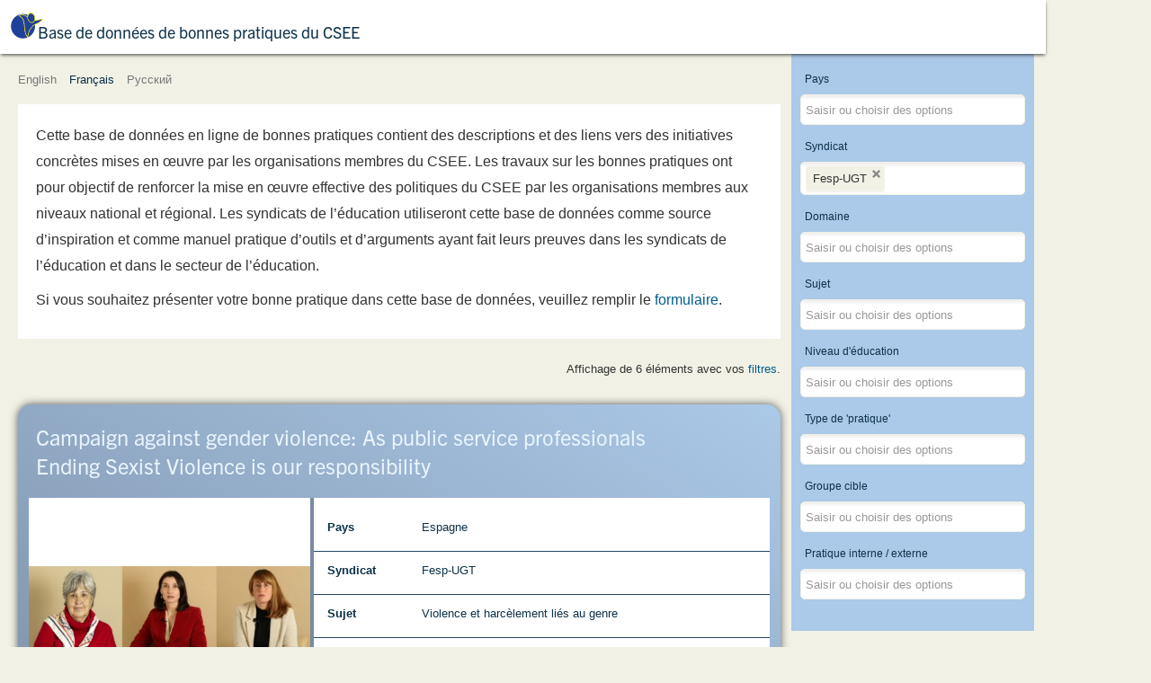

--- FILE ---
content_type: text/html; charset=utf-8
request_url: https://bestpractices.csee-etuce.org/fr/?view=items&addfilter_union=FESP-UGT
body_size: 10660
content:
<!DOCTYPE html>
<html xmlns="http://www.w3.org/1999/xhtml" xml:lang="fr-fr" lang="fr-fr" dir="ltr">
<head>
	<meta name="viewport" content="width=device-width, initial-scale=1.0" />
	<base href="https://bestpractices.csee-etuce.org/fr/" />
	<meta http-equiv="content-type" content="text/html; charset=utf-8" />
	<meta name="og:description" content="ETUCE Database of Good Practices." />
	<meta name="description" content="ETUCE Database of Good Practices." />
	<meta name="generator" content="Joomla! - Open Source Content Management" />
	<title>Base de données de bonnes pratiques du CSEE </title>
	<link href="/templates/best/favicon.ico" rel="shortcut icon" type="image/vnd.microsoft.icon" />
	<link href="/media/jui/css/chosen.css?3f4af5cc31ace5f6606c2893eef12bcd" rel="stylesheet" type="text/css" />
	<link href="/plugins/system/jce/css/content.css?3f4af5cc31ace5f6606c2893eef12bcd" rel="stylesheet" type="text/css" />
	<link href="/templates/best/css/template.css?2019.1769118923" rel="stylesheet" type="text/css" />
	<link href="/media/mod_languages/css/template.css?3f4af5cc31ace5f6606c2893eef12bcd" rel="stylesheet" type="text/css" />
	<script type="application/json" class="joomla-script-options new">{"csrf.token":"ad62588f22de1577ce685b2be92d1ec7","system.paths":{"root":"","base":""},"joomla.jtext":{"JLIB_FORM_FIELD_INVALID":"Champ invalide&#160;:&#160;"}}</script>
	<script src="/media/system/js/mootools-core.js?3f4af5cc31ace5f6606c2893eef12bcd" type="text/javascript"></script>
	<script src="/media/system/js/core.js?3f4af5cc31ace5f6606c2893eef12bcd" type="text/javascript"></script>
	<script src="/media/system/js/mootools-more.js?3f4af5cc31ace5f6606c2893eef12bcd" type="text/javascript"></script>
	<script src="/media/jui/js/jquery.min.js?3f4af5cc31ace5f6606c2893eef12bcd" type="text/javascript"></script>
	<script src="/media/jui/js/jquery-noconflict.js?3f4af5cc31ace5f6606c2893eef12bcd" type="text/javascript"></script>
	<script src="/media/jui/js/jquery-migrate.min.js?3f4af5cc31ace5f6606c2893eef12bcd" type="text/javascript"></script>
	<script src="/media/system/js/punycode.js?3f4af5cc31ace5f6606c2893eef12bcd" type="text/javascript"></script>
	<script src="/media/system/js/validate.js?3f4af5cc31ace5f6606c2893eef12bcd" type="text/javascript"></script>
	<script src="/media/system/js/multiselect.js?3f4af5cc31ace5f6606c2893eef12bcd" type="text/javascript"></script>
	<script src="/media/jui/js/chosen.jquery.min.js?3f4af5cc31ace5f6606c2893eef12bcd" type="text/javascript"></script>
	<script src="https://unpkg.com/masonry-layout@4/dist/masonry.pkgd.min.js" type="text/javascript"></script>
	<script src="https://unpkg.com/imagesloaded@4/imagesloaded.pkgd.min.js" type="text/javascript"></script>
	<script src="/templates/best/js/template.js?2019.0" type="text/javascript"></script>
	<script type="text/javascript">
jQuery(function($) {
			 $('.hasTip').each(function() {
				var title = $(this).attr('title');
				if (title) {
					var parts = title.split('::', 2);
					var mtelement = document.id(this);
					mtelement.store('tip:title', parts[0]);
					mtelement.store('tip:text', parts[1]);
				}
			});
			var JTooltips = new Tips($('.hasTip').get(), {"maxTitleChars": 50,"fixed": false});
		});jQuery(document).ready(function() {
				Joomla.JMultiSelect('adminForm');
			});
	jQuery(function ($) {
		initChosen();
		$("body").on("subform-row-add", initChosen);

		function initChosen(event, container)
		{
			container = container || document;
			$(container).find("select").chosen({"disable_search_threshold":1,"search_contains":true,"allow_single_deselect":true,"placeholder_text_multiple":"Saisir ou choisir des options","placeholder_text_single":"S\u00e9lectionnez une option","no_results_text":"Aucun r\u00e9sultat correspondant"});
		}
	});
	
	function tableOrdering( order, dir, task ) {
		var form = document.adminForm;

		form.filter_order.value = order;
		form.filter_order_Dir.value = dir;
		document.adminForm.submit( task );
	}
	(function($) {
		$(document).ready(function() {
			var $grid = $(".grid");		
			// layout Masonry after each image loads
			$grid.imagesLoaded().progress( function() {
				$grid.masonry("layout");
			});
		});
	})(jQuery);

	</script>

	<link rel="stylesheet" href="https://use.typekit.net/cna5ozx.css">
	<script src="https://unpkg.com/masonry-layout@4/dist/masonry.pkgd.min.js"></script>
	<script src="https://unpkg.com/imagesloaded@4/imagesloaded.pkgd.min.js"></script>

	<link rel="apple-touch-icon" sizes="57x57" href="/templates/best/icons/apple-icon-57x57.png">
	<link rel="apple-touch-icon" sizes="60x60" href="/templates/best/icons/apple-icon-60x60.png">
	<link rel="apple-touch-icon" sizes="72x72" href="/templates/best/icons/apple-icon-72x72.png">
	<link rel="apple-touch-icon" sizes="76x76" href="/templates/best/icons/apple-icon-76x76.png">
	<link rel="apple-touch-icon" sizes="114x114" href="/templates/best/icons/apple-icon-114x114.png">
	<link rel="apple-touch-icon" sizes="120x120" href="/templates/best/icons/apple-icon-120x120.png">
	<link rel="apple-touch-icon" sizes="144x144" href="/templates/best/icons/apple-icon-144x144.png">
	<link rel="apple-touch-icon" sizes="152x152" href="/templates/best/icons/apple-icon-152x152.png">
	<link rel="apple-touch-icon" sizes="180x180" href="/templates/best/icons/apple-icon-180x180.png">
	<link rel="icon" type="image/png" sizes="192x192"  href="/templates/best/icons/android-icon-192x192.png">
	<link rel="icon" type="image/png" sizes="32x32" href="/templates/best/icons/favicon-32x32.png">
	<link rel="icon" type="image/png" sizes="96x96" href="/templates/best/icons/favicon-96x96.png">
	<link rel="icon" type="image/png" sizes="16x16" href="/templates/best/icons/favicon-16x16.png">
	<link rel="manifest" href="/templates/best/icons/manifest.json">
	<meta name="msapplication-TileColor" content="#ffffff">
	<meta name="msapplication-TileImage" content="/templates/best/icons/ms-icon-144x144.png">
	<meta name="theme-color" content="#ffffff">

	<!--[if lt IE 9]>
		<script src="/media/jui/js/html5.js"></script>
	<![endif]-->
	<style type="text/css">
	.collection_filters_buttons {
		grid-column-start: 1;
	}
	h1:before {
		background-image:url(/templates/best/css/img/logo.svg);
	}
	@media screen and (min-width: 640px) {
		body.filters_show_panel section.collection_filters {
			padding-bottom: 100px !important;
		}
	}
	@media screen and(min-width:1148px) {
		body.filters_show_panel section.collection_filters {
			padding-bottom: 4px !important;
		}
	}
	</style>
</head>

<body class=" option-com_bestpractices view-items no-layout no-task itemid-117 lang-fr-fr">

	<!-- Header -->
	<header id="header_main" class="header" role="banner">
		<h1>
			<a class="" href="/?clear-filters=1">
				Base de données de bonnes pratiques du CSEE 			</a>
		</h1>
					<button id="filters_panel_toggle" class="filters_panel_toggle">Show filters</button>
				<!-- <p class="subtitle">EI_EUROPEAN_REGION</p> -->
		<!-- <div id="toggle-menu"></div>
		<nav class="navigation" role="navigation">
			
		</nav> -->
	</header>

	<div class="language-switch">
		<div class="mod-languages">

	<ul class="lang-inline" dir="ltr">
						<li>
			<a href="/en/">
							English						</a>
			</li>
											<li class="lang-active">
			<a href="https://bestpractices.csee-etuce.org/fr/?view=items&addfilter_union=FESP-UGT">
							Français						</a>
			</li>
								<li>
			<a href="/ru/">
							Русский						</a>
			</li>
				</ul>

</div>

	</div>				

	<main>	
				
		<!--
SELECT a.*
FROM `#__bestpractices_items` AS a
WHERE a.published > 0 AND (`union` LIKE '%\"FESP-UGT\"%')
ORDER BY a.updated DESC--><section class="general_introtext">
	<p>Cette base de données en ligne de bonnes pratiques contient des descriptions et des liens vers des initiatives concrètes mises en œuvre par les organisations membres du CSEE. Les travaux sur les bonnes pratiques ont pour objectif de renforcer la mise en œuvre effective des politiques du CSEE par les organisations membres aux niveaux national et régional. Les syndicats de l’éducation utiliseront cette base de données comme source d’inspiration et comme manuel pratique d’outils et d’arguments ayant fait leurs preuves dans les syndicats de l’éducation et dans le secteur de l’éducation.</p> <p>Si vous souhaitez présenter votre bonne pratique dans cette base de données, veuillez remplir le <a href='https://ecv.microsoft.com/WQ7nebkG5V' target='_blank'>formulaire</a>.</p></section>

<section class="collection_filter_description">
				<p>
				Affichage de 6 éléments avec vos <a href="#" class="filters_panel_toggle">filtres</a>.			</p>
			</section>

<section class="collection_filters">
	<form action="/fr/?view=items" method="get" name="adminForm" id="adminForm">
		<input type="hidden" name="filter_order" value="a.updated" />
		<input type="hidden" name="filter_order_Dir" value="DESC" />
		<input type="hidden" name="limitstart" value="" />
		<input type="hidden" name="view" value="items" />
		<input type="hidden" name="option" value="com_bestpractices" />
		<input type="hidden" name="task" value="filter" />
		<input type="hidden" name="Itemid" value="117" />
					<div class="collection_field_filter_country">
				<label id="filter_country-lbl" for="filter_country">
	Pays</label>
				<select id="filter_country" name="filter[country][]" multiple>
	<option value="AL">Albanie</option>
	<option value="DE">Allemagne</option>
	<option value="AM">Arm&eacute;nie</option>
	<option value="AT">Autriche</option>
	<option value="AZ">Azerba&iuml;djan</option>
	<option value="BE">Belgique</option>
	<option value="BG">Bulgarie</option>
	<option value="CY">Chypre</option>
	<option value="HR">Croatie</option>
	<option value="DK">Danemark</option>
	<option value="ES">Espagne</option>
	<option value="FI">Finlande</option>
	<option value="FR">France</option>
	<option value="GR">Gr&egrave;ce</option>
	<option value="HU">Hongrie</option>
	<option value="IE">Irlande</option>
	<option value="IL">Isra&euml;l</option>
	<option value="IT">Italie</option>
	<option value="LV">Lettonie</option>
	<option value="LT">Lituanie</option>
	<option value="MT">Malte</option>
	<option value="NO">Norv&egrave;ge</option>
	<option value="NL">Pays-Bas</option>
	<option value="PL">Pologne</option>
	<option value="PT">Portugal</option>
	<option value="RO">Roumanie</option>
	<option value="GB">Royaume-Uni</option>
	<option value="CZ">R&eacute;publique Tch&egrave;que</option>
	<option value="MK">R&eacute;publique de Mac&eacute;doine du Nord</option>
	<option value="RS">Serbie</option>
	<option value="SI">Slov&eacute;nie</option>
	<option value="SE">Su&egrave;de</option>
	<option value="TJ">Tadjikistan</option>
	<option value="TR">Turquie</option>
</select>
			</div>
					<div class="collection_field_filter_union">
				<label id="filter_union-lbl" for="filter_union">
	Syndicat</label>
				<select id="filter_union" name="filter[union][]" multiple>
	<option value="ACOD">ACOD</option>
	<option value="ACV_OD_CSC_SP">ACV-OD / CSC-SP</option>
	<option value="AITUCEW">AITUCEW</option>
	<option value="ALMA MATER">ALMA MATER</option>
	<option value="AOB">AOb</option>
	<option value="ASSTI">ASSTI</option>
	<option value="ASTI">ASTI</option>
	<option value="BLBS">BLBS</option>
	<option value="BUPL">BUPL</option>
	<option value="CIG-ENSINO">CIG-ENSINO</option>
	<option value="CISL-S">CISL-S</option>
	<option value="CMOS-PS">CMOS-PS</option>
	<option value="COC">COC</option>
	<option value="COV">COV</option>
	<option value="CRSTESA">CRSTESA</option>
	<option value="CSC">CSC-Enseignement</option>
	<option value="CSIF">CSIF</option>
	<option value="CTU">CTU</option>
	<option value="DAÜ-SEN">DA&Uuml;-SEN</option>
	<option value="DLF">DLF</option>
	<option value="DM">DM</option>
	<option value="DOE">DOE</option>
	<option value="EEPU">EEPU</option>
	<option value="EGITIM-SEN">EGITIM-SEN</option>
	<option value="EIS">EIS</option>
	<option value="ELA_STV_IFE_ELA">ELA/STV IFE/ELA</option>
	<option value="ESEUR">ESEUR</option>
	<option value="ESFTUG">ESFTUG</option>
	<option value="ESTUFM">ESTUFM</option>
	<option value="ESTUS">ESTUS</option>
	<option value="FDSZ">FDSZ</option>
	<option value="FECCOO">F.E.CC.OO</option>
	<option value="FENPROF">FENPROF</option>
	<option value="FEP-CFDT">FEP-CFDT</option>
	<option value="FERSC-CGT">FERSC-CGT</option>
	<option value="FESP-UGT" selected="selected">Fesp-UGT</option>
	<option value="FE-USO">FE-USO</option>
	<option value="FGTB-CGSP">FGTB-CGSP</option>
	<option value="FLC-CGIL">FLC-CGIL</option>
	<option value="FNE">FNE</option>
	<option value="FNEC_FP-FO">FNEC.FP-FO</option>
	<option value="FSASH">FSASH</option>
	<option value="FSLE">FSLE</option>
	<option value="FUUP">FUUP</option>
	<option value="FUURT">FUURT</option>
	<option value="GEW">GEW</option>
	<option value="GL">GL</option>
	<option value="GOD">G&Ouml;D</option>
	<option value="HESUEBH">HESUEBH</option>
	<option value="IFUT">IFUT</option>
	<option value="INTO">INTO</option>
	<option value="ITU">ITU</option>
	<option value="ITUPEWBH">ITUPEWBH</option>
	<option value="ITUWEC">ITUWEC</option>
	<option value="IURHEEC">IURHEEC</option>
	<option value="KI">KI</option>
	<option value="KPSZ">KPSZ</option>
	<option value="KTOEOS">KTOEOS</option>
	<option value="KTOS">KTOS</option>
	<option value="KTUESW">KTUESW</option>
	<option value="LARARFORBUNDET">L&auml;rarf&ouml;rbundet</option>
	<option value="LCH">LCH</option>
	<option value="LEETU">LEETU</option>
	<option value="LESTU">LESTU</option>
	<option value="LIZDA">LIZDA</option>
	<option value="LR">LR</option>
	<option value="MUT">MUT</option>
	<option value="NAR">NAR</option>
	<option value="NASUWT">NASUWT</option>
	<option value="NEU">NEU</option>
	<option value="NSZZ KSN">KSN NSZZ &quot;Solidarność&quot;</option>
	<option value="NSZZ SKOIW">NSZZ SKOiW &quot;Solidarność&quot;</option>
	<option value="NTTU">NTTU</option>
	<option value="NTUESCWU">NTUESCWU</option>
	<option value="OAJ">OAJ</option>
	<option value="OELMEK">OELMEK</option>
	<option value="OLME">OLME</option>
	<option value="OLTEK">OLTEK</option>
	<option value="OZPSAV">OZP&Scaron;aV</option>
	<option value="PDSZ">PDSZ</option>
	<option value="PODKREPA">PODKREPA</option>
	<option value="POED">POED</option>
	<option value="POHEIA">POHEIA</option>
	<option value="SBPES">SBPES</option>
	<option value="SEB">SEB</option>
	<option value="SEP">SEP</option>
	<option value="SER">SER</option>
	<option value="SEW-OGBL">SEW-OGBL</option>
	<option value="SGEN-CFDT">SGEN-CFDT</option>
	<option value="SEH">SEH</option>
	<option value="SINDEP">SINDEP</option>
	<option value="SL">SL</option>
	<option value="SLFP-VSOA">SLFP-VSOA</option>
	<option value="SNCS">SNCS</option>
	<option value="SNE">SNE</option>
	<option value="SNES-FSU">SNES-FSU</option>
	<option value="SNESUP-FSU">SNESUP-FSU</option>
	<option value="SNETAA-FO">SNETAA-FO</option>
	<option value="SNUipp-FSU">SNUipp-FSU</option>
	<option value="SONK">SONK</option>
	<option value="SPASH">SPASH</option>
	<option value="SPIRU HARET">SPIRU HARET</option>
	<option value="SSS-Serbia">SSS-Serbia</option>
	<option value="SSTA">SSTA</option>
	<option value="STEs-I">STEs-Intersindical</option>
	<option value="SULF">SULF</option>
	<option value="TDDSZ">TDDSZ</option>
	<option value="TUEM">TUEM</option>
	<option value="TUESCRS">TUESCRS</option>
	<option value="TUESWK">TUESWK</option>
	<option value="TUESWRT">TUESWRT</option>
	<option value="TUESWU">TUESWU</option>
	<option value="TUI">TUI</option>
	<option value="TUS">TUS</option>
	<option value="TUSHENSC">TUSHENSC</option>
	<option value="TUUM">TUUM</option>
	<option value="TUWPSEC">TUWPSEC</option>
	<option value="UCU">UCU</option>
	<option value="UDDANNELSESFORBUNDET">Uddannelsesforbundet</option>
	<option value="UEN">UEN</option>
	<option value="UESCK-SBASHK">UESCK-SBASHK</option>
	<option value="UIL-S">UIL-Scuola</option>
	<option value="UNIVERSITAS">UNIVERSITAS</option>
	<option value="UNSA-E">UNSA-Education</option>
	<option value="UTU">UTU</option>
	<option value="VBE">VBE</option>
	<option value="VPOD">VPOD</option>
	<option value="VPONU">VPONU</option>
	<option value="ZNP">ZNP</option>
	<option value="ZPSAV NKOS">ZPSAV NKOS</option>
</select>
			</div>
					<div class="collection_field_filter_topicarea">
				<label id="filter_topicarea-lbl" for="filter_topicarea">
	Domaine</label>
				<select id="filter_topicarea" name="filter[topicarea][]" multiple>
	<option value="AREA_INCLUSION_IN_EDUCATION_SETTINGS">Inclusion dans les contextes &eacute;ducatifs</option>
	<option value="AREA_GENDER">Genre</option>
	<option value="AREA_LGBTI">LGBTI</option>
	<option value="AREA_INCLUSION_OF_PEOPLE_WITH_SPECIAL_NEEDS">Inclusion de personnes aux besoins sp&eacute;cifiques</option>
	<option value="AREA_INCLUSION_OF_PEOPLE_FROM_MIGRANT_REFUGEE_BACKGROUND_AND_ETHNIC_MINORITY_GROUPS">Inclusion des personnes immigr&eacute;es/r&eacute;fugi&eacute;es ou issues de groupes ethniques minoritaires</option>
	<option value="AREA_INCLUSION_OF_PEOPLE_FROM_A_DISADVANTAGED_SOCIO_ECONOMIC_BACKGROUND">Inclusion de personnes issues d'un milieu socio-&eacute;conomique d&eacute;favoris&eacute;</option>
</select>
			</div>
					<div class="collection_field_filter_topic">
				<label id="filter_topic-lbl" for="filter_topic">
	Sujet</label>
				<select id="filter_topic" name="filter[topic][]"  multiple>
	<optgroup label="Inclusion dans les contextes éducatifs">
		<option value="INCLUSION_IN_SCHOOLS_EDUCATION_INSTITUTES">Inclusion dans les écoles / les instituts d'enseignement</option>
		<option value="INCLUSION_IN_TRADE_UNIONS">Inclusion dans les syndicats</option>
		<option value="INCLUSION_IN_EMERGENCY_SITUATIONS">Inclusion dans les situations d'urgence (COVID 19, catastrophe environnementale, etc.)</option>
	</optgroup>
	<optgroup label="Genre">
		<option value="GENDER_PAY_AND_PENSION_GAP">Ecart salarial lié au genre</option>
		<option value="WORK_LIFE_BALANCE">L'équilibre travail-vie privée</option>
		<option value="VERTICAL_SEGREGATION_IN_THE_TEACHING_PROFESSION">Ségrégation verticale dans la profession enseignante</option>
		<option value="HORIZONTAL_SEGREGATION_IN_THE_TEACHING_PROFESSION">Ségrégation horizontale dans la profession enseignante</option>
		<option value="GENDER_EQUALITY_IN_DECISION_MAKING_POSITIONS_IN_EDUCATION_TRADE_UNION">Égalité des sexes aux postes de décision dans le syndicat de l'éducation</option>
		<option value="GENDER_BASED_VIOLENCE_AND_HARASSMENT">Violence et harcèlement liés au genre</option>
		<option value="GENDER_EQUALITY_LINKED_TO_WIDER_SOCIETAL_ISSUES">Égalité des sexes liée à des problèmes de société plus vastes (vieillissement, migration, situation politique, religion, etc.)</option>
		<option value="GENDER_STEREOTYPES">Stéréotypes de genre</option>
		<option value="GENDER_EQUALITY_IN_THE_WIDER_LABOUR_MARKET">Égalité des sexes sur le marché du travail au sens large</option>
		<option value="GENDER_BASED_DISCRIMINATION">Discrimination fondée sur le genre</option>
	</optgroup>
	<optgroup label="LGBTI">
		<option value="HOMOPHOBIC_BIPHOBIC_AND_TRANSPHOBIC_BULLYING_AND_HARASSMENT">Violence et harcèlement homophobes, biphobes ou transphobes</option>
		<option value="INTEGRATION_OF_LGBTI_ISSUES_IN_CURRICULA">Intégration des questions LGBTI dans les programmes d'enseignement</option>
		<option value="RAISING_AWARENESS_AND_UNDERSTANDING_ON_LGBTI_ISSUES">Faire connaître et comprendre les questions LGBTI</option>
		<option value="SAFE_AND_HEALTHY_WORKING_ENVIRONMENT_FOR_LGBTI_TEACHERS_ACADEMICS_AND_OTHER_EDUCATION_PERSONNEL">Environnement professionnel sain et sûr pour les enseignant.e.s, universitaires et autre personnel éducatif</option>
		<option value="INCLUSION_OF_LGBTI_MEMBERS_IN_TRADE_UNION_WORK">Inclusion de membres LGBTI dans le travail des syndicats</option>
	</optgroup>
	<optgroup label="Inclusion de personnes aux besoins spécifiques">
		<option value="INCLUSION_OF_STUDENTS_WITH_SPECIAL_NEEDS">Inclusion d'étudiants aux besoins spécifiques</option>
		<option value="INCLUSION_OF_TEACHERS_ACADEMICS_AND_OTHER_EDUCATION_PERSONNEL_WITH_SPECIAL_NEEDS">Inclusion d'enseignant.e.s, universitaires et autre personnel éducatif aux besoins spécifiques</option>
		<option value="INCLUSION_OF_MEMBERS_WITH_SPECIAL_NEEDS_IN_TRADE_UNION_WORK">Inclusion de membres aux besoins spécifiques dans le travail des syndicats</option>
		<option value="THE_PHYSICAL_CLASSROOM_AND_SCHOOL_ENVIRONMENT">L'environnement physique (la classe ou l'école)</option>
	</optgroup>
	<optgroup label="Inclusion des personnes immigrées/réfugiées ou issues de groupes ethniques minoritaires">
		<option value="XENOPHOBIA_RACISM_AND_PREJUDICES">Xénophobie, racisme et préjugés</option>
		<option value="CULTURAL_AND_SOCIAL_ATTITUDES">Attitudes culturelles et sociales</option>
		<option value="LINGUISTIC_BARRIERS">Barrières linguistiques</option>
		<option value="RECOGNITION_OF_QUALIFICATIONS">Reconnaissance de qualifications</option>
		<option value="TARGETED_SUPPORT_FOR_STUDENTS_FROM_MIGRANT_REFUGEE_BACKGROUND_AND_ETHNIC_MINORITY_GROUPS">Soutien ciblé pour étudiant.e.s immigré.e.s/réfugié.e.s et issu.e.s de groupes ethniques minoritaires</option>
		<option value="TARGETED_SUPPORT_FOR_EDUCATION_PERSONNEL_FROM_MIGRANT_REFUGEE_BACKGROUND_AND_ETHNIC_MINORITY_GROUPS">Soutien ciblé pour le personnel enseignant immigré/réfugié et issu de groupes ethniques minoritaires</option>
		<option value="INCLUSION_OF_MEMBERS_FROM_MIGRANT_REFUGEE_BACKGROUND_AND_ETHNIC_MINORITY_GROUPS_IN_TRADE_UNION_WORK">Inclusion de membres immigrés/réfugiés et issus de groupes ethniques minoritaires dans le travail des syndicats</option>
		<option value="INTEGRATION_OF_CULTURALLY_SENSITIVE_CONTENT_IN_CURRICULA">Intégration de thématiques culturellement sensibles dans les programmes d'études</option>
		<option value="SUPPORT_FOR_EDUCATION_IN_REFUGEE_RECEPTION_CENTRES">Soutien à l'enseignement dans les centres d'accueil pour réfugié.e.s</option>
	</optgroup>
	<optgroup label="Inclusion de personnes issues d'un milieu socio-économique défavorisé">
		<option value="UNDERSTANDING_SOCIOECONOMIC_DISADVANTAGE">Comprendre le désavantage socio-économique</option>
		<option value="SUPPORTING_STUDENTS_FROM_A_DISADVANTAGED_SOCIOECONOMIC_BACKGROUND">Soutenir les étudiant.e.s issu.e.s d'un milieu socio-économique défavorisé </option>
	</optgroup>
</select>
			</div>
					<div class="collection_field_filter_level">
				<label id="filter_level-lbl" for="filter_level">
	Niveau d'éducation</label>
				<select id="filter_level" name="filter[level][]" multiple>
	<option value="EARLY_CHILDHOOD_PRE_PRIMARY_EDUCATION">Education de la petite enfance / pr&eacute;primaire</option>
	<option value="PRIMARY_EDUCATION">Enseignement primaire</option>
	<option value="SECONDARY_EDUCATION">Enseignement secondaire</option>
	<option value="VOCATIONAL_EDUCATION_AND_TRAINING">Enseignement et formation professionnels</option>
	<option value="HIGHER_EDUCATION">Enseignement sup&eacute;rieur</option>
</select>
			</div>
					<div class="collection_field_filter_tooltype">
				<label id="filter_tooltype-lbl" for="filter_tooltype">
	Type de 'pratique'</label>
				<select id="filter_tooltype" name="filter[tooltype][]" multiple>
	<option value="LEGISLATION_POLICY_STRATEGY_FUNDING">L&eacute;gislation / politique / strat&eacute;gie / financement</option>
	<option value="CAMPAIGN">Campagne</option>
	<option value="PROJECT">Projet</option>
	<option value="PROGRAMME">Programme (par ex. national)</option>
	<option value="INITIAL_AND_CONTINUOUS_PROFESSIONAL_DEVELOPMENT_OF_TEACHERS_ACADEMICS_AND_OTHER_EDUCATION_PERSONNEL">Formation professionnelle initiale et continue des enseignant.e.s, universitaires et autre personnel &eacute;ducatif</option>
	<option value="PUBLICATION">Publication</option>
	<option value="DIGITAL_TOOLS">Outils num&eacute;riques (par ex. plateforme d'apprentissage en ligne, MOOC, site web)</option>
	<option value="CURRICULUM">Programme d'&eacute;tudes</option>
	<option value="TEACHING_MATERIALS_AND_STRATEGIES">Mat&eacute;riels et strat&eacute;gies d'enseignement</option>
	<option value="SUPPORT_MATERIAL_AND_OR_FINANCIAL_TO_FACILITATE_ACCESS_TO_QUALITY_EDUCATION">Soutien (mat&eacute;riel et/ou financier) pour faciliter l'acc&egrave;s &agrave; un enseignement de qualit&eacute;</option>
	<option value="DISCUSSION_ROUND_TABLE">Discussion / table ronde</option>
	<option value="TRAINING_DISCUSSION_ROUNDTABLE_FOR_TRADE_UNION_MEMBERS">Formation / discussion / table ronde pour les membres du syndicat</option>
	<option value="GENDER_QUOTAS_REGULATION">R&eacute;glementation des quotas de genre</option>
	<option value="RESEARCH_COLLECTION_OF_DATA">Recherche / collecte de donn&eacute;es</option>
	<option value="DISSEMINATION_OF_DATA">Diffusion de donn&eacute;es</option>
	<option value="COOPERATION_WITH_OTHER_STAKEHOLDERS">Coop&eacute;ration avec d'autres parties prenantes (familles, services sociaux, etc.)</option>
	<option value="EVALUATION_AND_ASSESSMENT">Evaluation et analyse</option>
	<option value="SOCIAL_DIALOGUE_NEGOTIATIONS_ON_THE_INSTITUTIONAL_LEVEL">N&eacute;gociations du dialogue social au niveau institutionnel</option>
	<option value="SOCIAL_DIALOGUE_NEGOTIATIONS_ON_THE_REGIONAL_LEVEL">N&eacute;gociations du dialogue social au niveau national</option>
	<option value="SOCIAL_DIALOGUE_NEGOTIATIONS_ON_THE_NATIONAL_LEVEL">N&eacute;gociations du dialogue social au niveau r&eacute;gional</option>
	<option value="FACILITATE_PARTICIPATION">Dispositions sp&eacute;cifiques visant &agrave; faciliter la participation aux travaux et au processus d&eacute;cisionnel des syndicats</option>
	<option value="EXCHANGING_GOOD_PRACTICES_WITHIN_TRADE_UNION_WITH_OTHER_ACTORS">&Eacute;change de bonnes pratiques au sein du syndicat / avec d'autres acteurs</option>
	<option value="TRADE_UNION_ACTIONS">Actions syndicales (manifestations, gr&egrave;ves, etc.)</option>
	<option value="MONITORING_THE_IMPLEMENTATION_OF_EQUALITY_AND_INCLUSION_PROVISIONS_IN_COLLECTIVE_AGREEMENTS">Suivi de la mise en &oelig;uvre des dispositions relatives &agrave; l'&eacute;galit&eacute; et l'inclusion dans les conventions collectives</option>
	<option value="MONITORING_THE_IMPLEMENTATION_OF_PROVISIONS_ON_GENDER_EQUALITY_IN_COLLECTIVE_AGREEMENTS">Suivi de la mise en &oelig;uvre des dispositions relatives &agrave; l'&eacute;galit&eacute; de genre dans les conventions collectives</option>
	<option value="EQUALITY_STRUCTURE_WITHIN_TRADE_UNION">Egalit&eacute; des sexes/ organisation structurelle de l'&eacute;galit&eacute; au sein du syndicat</option>
	<option value="LEGAL_COUNSELLING_AND_OR_LEGAL_REPRESENTATION_OF_TRADE_UNIONS_MEMBERS">Conseils juridiques et / ou repr&eacute;sentation l&eacute;gale des membres du syndicat</option>
	<option value="EQUALITY_STRATEGY_ACTION_PLAN">Strat&eacute;gie / plan d'action pour l'&eacute;galit&eacute;</option>
	<option value="LOBBYING_EDUCATION_AUTHORITIES">Lobby aupr&egrave;s des autorit&eacute;s &eacute;ducatives</option>
</select>
			</div>
					<div class="collection_field_filter_targetgroup">
				<label id="filter_targetgroup-lbl" for="filter_targetgroup">
	Groupe cible</label>
				<select id="filter_targetgroup" name="filter[targetgroup][]" class="wide" multiple>
	<option value="TEACHERS_TRAINERS">Enseignant.e.s / formateurs.trices</option>
	<option value="OTHER_EDUCATIONAL_PERSONNEL">Autre personnel &eacute;ducatif</option>
	<option value="SCHOOL_LEADERS">Chefs d'&eacute;tablissement</option>
	<option value="TRADE_UNION_MEMBERS">Membres de syndicat</option>
	<option value="PARENTS_CARERS_FAMILIES">Parents / aidant.e.s / familles</option>
	<option value="STUDENTS_LEARNERS">Etudiant.e.s / apprenant.e.s</option>
	<option value="EDUCATION_EMPLOYERS">Employeurs de l'&eacute;ducation</option>
	<option value="STAKEHOLDERS">Parties prenantes</option>
</select>
			</div>
					<div class="collection_field_filter_is_internal">
				<label id="filter_is_internal-lbl" for="filter_is_internal">
	Pratique interne / externe</label>
				<select id="filter_is_internal" name="filter[is_internal][]" multiple>
	<option value="internal">Pratique interne</option>
	<option value="external">Pratique externe</option>
</select>
			</div>
				<div class="collection_filters_buttons">
			<input type="submit" value="Appliquer les filtres" class="apply_filters_button" />
			<input type="submit" name="clear-filters" class="clear_filters_button" value="Effacer les filtres" />
		</div>
	</form>
</section>

<section class="collection_container grid" data-masonry='{ "itemSelector": ".collection_item", "columnWidth": ".grid-sizer", "gutter": ".gutter-sizer", "percentPosition": true }'>
	<div class="grid-sizer"></div>
  	<div class="gutter-sizer"></div>
					<article class="collection_item">
			<h3><a href="/fr/?view=item&amp;id=55">Campaign against gender violence: As public service professionals Ending Sexist Violence is our responsibility </a></h3>
			<span class="item_practice_type">Pratique externe</span>
			
			 
												<figure class="collection_item_image">
					<a href="/fr/?view=item&amp;id=55"><img src="/images/fesp.jpg" alt="" /></a>
				</figure>
						<section class="collection_item_filter_values">
						<div class="collection_item_filter_row">
		<label>Pays</label>
		<div><span>
			Espagne		</span></div>
	</div>
							<div class="collection_item_filter_row">
		<label>Syndicat</label>
		<div><span>
			Fesp-UGT		</span></div>
	</div>
							<div class="collection_item_filter_row">
		<label>Sujet</label>
		<div><span>
			Violence et harcèlement liés au genre		</span></div>
	</div>
							<div class="collection_item_filter_row">
		<label>Type de 'pratique'</label>
		<div><span>
			Campagne		</span></div>
	</div>
							<div class="collection_item_filter_row">
		<label>Niveau d'éducation</label>
		<div><span>
			Education de la petite enfance / préprimaire</span>, <span>Enseignement primaire</span>, <span>Enseignement secondaire</span>, <span>Enseignement et formation professionnels</span>, <span>Enseignement supérieur		</span></div>
	</div>
													</section>
			<a href="/fr/?view=item&amp;id=55" class="collection_item_readmore">Voir le rapport complet</a>
		</article>
					<article class="collection_item">
			<h3><a href="/fr/?view=item&amp;id=99">Yo soy servicios públicos (je défends les services publics) </a></h3>
			<span class="item_practice_type">Pratique externe</span>
			
			 
												<figure class="collection_item_image">
					<a href="/fr/?view=item&amp;id=99"><img src="/images/spain1.png" alt="" /></a>
				</figure>
						<section class="collection_item_filter_values">
						<div class="collection_item_filter_row">
		<label>Pays</label>
		<div><span>
			Espagne		</span></div>
	</div>
							<div class="collection_item_filter_row">
		<label>Syndicat</label>
		<div><span>
			Fesp-UGT		</span></div>
	</div>
							<div class="collection_item_filter_row">
		<label>Sujet</label>
		<div><span>
			Inclusion dans les écoles / les instituts d'enseignement</span>, <span>Inclusion dans les syndicats</span>, <span>Inclusion dans les situations d'urgence (COVID 19, catastrophe environnementale, etc.)</span>, <span>Xénophobie, racisme et préjugés</span>, <span>Attitudes culturelles et sociales</span>, <span>Barrières linguistiques</span>, <span>Reconnaissance de qualifications</span>, <span>Soutien ciblé pour étudiant.e.s immigré.e.s/réfugié.e.s et issu.e.s de groupes ethniques minoritaires</span>, <span>Soutien ciblé pour le personnel enseignant immigré/réfugié et issu de groupes ethniques minoritaires</span>, <span>Inclusion de membres immigrés/réfugiés et issus de groupes ethniques minoritaires dans le travail des syndicats</span>, <span>Intégration de thématiques culturellement sensibles dans les programmes d'études</span>, <span>Soutien à l'enseignement dans les centres d'accueil pour réfugié.e.s</span>, <span>Comprendre le désavantage socio-économique</span>, <span>Soutenir les étudiant.e.s issu.e.s d'un milieu socio-économique défavorisé 		</span></div>
	</div>
																	<div class="collection_item_filter_row">
		<label>Groupe cible</label>
		<div><span>
			Enseignant.e.s / formateurs.trices</span>, <span>Autre personnel éducatif</span>, <span>Chefs d'établissement</span>, <span>Membres de syndicat</span>, <span>Employeurs de l'éducation</span>, <span>Parties prenantes		</span></div>
	</div>
								</section>
			<a href="/fr/?view=item&amp;id=99" class="collection_item_readmore">Voir le rapport complet</a>
		</article>
					<article class="collection_item">
			<h3><a href="/fr/?view=item&amp;id=98"> Educando en igualdad (enseigner dans le respect de l’égalité) </a></h3>
			<span class="item_practice_type">Pratique externe</span>
			
			 
												<figure class="collection_item_image">
					<a href="/fr/?view=item&amp;id=98"><img src="/images/Educando_en_igualdad.jpg" alt="" /></a>
				</figure>
						<section class="collection_item_filter_values">
						<div class="collection_item_filter_row">
		<label>Pays</label>
		<div><span>
			Espagne		</span></div>
	</div>
							<div class="collection_item_filter_row">
		<label>Syndicat</label>
		<div><span>
			Fesp-UGT		</span></div>
	</div>
							<div class="collection_item_filter_row">
		<label>Sujet</label>
		<div><span>
			Égalité des sexes aux postes de décision dans le syndicat de l'éducation</span>, <span>Violence et harcèlement liés au genre</span>, <span>Égalité des sexes liée à des problèmes de société plus vastes (vieillissement, migration, situation politique, religion, etc.)</span>, <span>Stéréotypes de genre</span>, <span>Égalité des sexes sur le marché du travail au sens large</span>, <span>Discrimination fondée sur le genre</span>, <span>Violence et harcèlement homophobes, biphobes ou transphobes</span>, <span>Intégration des questions LGBTI dans les programmes d'enseignement</span>, <span>Faire connaître et comprendre les questions LGBTI</span>, <span>Environnement professionnel sain et sûr pour les enseignant.e.s, universitaires et autre personnel éducatif</span>, <span>Inclusion de membres LGBTI dans le travail des syndicats</span>, <span>Inclusion d'étudiants aux besoins spécifiques</span>, <span>Inclusion d'enseignant.e.s, universitaires et autre personnel éducatif aux besoins spécifiques</span>, <span>Inclusion de membres aux besoins spécifiques dans le travail des syndicats</span>, <span>L'environnement physique (la classe ou l'école)</span>, <span>Xénophobie, racisme et préjugés</span>, <span>Barrières linguistiques		</span></div>
	</div>
							<div class="collection_item_filter_row">
		<label>Type de 'pratique'</label>
		<div><span>
			Campagne</span>, <span>Projet</span>, <span>Formation professionnelle initiale et continue des enseignant.e.s, universitaires et autre personnel éducatif</span>, <span>Programme d'études</span>, <span>Matériels et stratégies d'enseignement		</span></div>
	</div>
							<div class="collection_item_filter_row">
		<label>Niveau d'éducation</label>
		<div><span>
			Education de la petite enfance / préprimaire</span>, <span>Enseignement primaire</span>, <span>Enseignement secondaire</span>, <span>Enseignement et formation professionnels</span>, <span>Enseignement supérieur		</span></div>
	</div>
							<div class="collection_item_filter_row">
		<label>Groupe cible</label>
		<div><span>
			Enseignant.e.s / formateurs.trices</span>, <span>Etudiant.e.s / apprenant.e.s</span>, <span>Parties prenantes		</span></div>
	</div>
								</section>
			<a href="/fr/?view=item&amp;id=98" class="collection_item_readmore">Voir le rapport complet</a>
		</article>
					<article class="collection_item">
			<h3><a href="/fr/?view=item&amp;id=97">Aula intercultural (classe interculturelle)</a></h3>
			<span class="item_practice_type">Pratique externe</span>
			
			 
												<figure class="collection_item_image">
					<a href="/fr/?view=item&amp;id=97"><img src="/images/Aula_Intercultural.jpg" alt="" /></a>
				</figure>
						<section class="collection_item_filter_values">
						<div class="collection_item_filter_row">
		<label>Pays</label>
		<div><span>
			Espagne		</span></div>
	</div>
							<div class="collection_item_filter_row">
		<label>Syndicat</label>
		<div><span>
			Fesp-UGT		</span></div>
	</div>
							<div class="collection_item_filter_row">
		<label>Sujet</label>
		<div><span>
			Inclusion dans les écoles / les instituts d'enseignement</span>, <span>Inclusion dans les syndicats</span>, <span>Violence et harcèlement homophobes, biphobes ou transphobes</span>, <span>Inclusion d'étudiants aux besoins spécifiques</span>, <span>Xénophobie, racisme et préjugés</span>, <span>Attitudes culturelles et sociales</span>, <span>Barrières linguistiques</span>, <span>Reconnaissance de qualifications</span>, <span>Soutien ciblé pour étudiant.e.s immigré.e.s/réfugié.e.s et issu.e.s de groupes ethniques minoritaires</span>, <span>Soutien ciblé pour le personnel enseignant immigré/réfugié et issu de groupes ethniques minoritaires</span>, <span>Inclusion de membres immigrés/réfugiés et issus de groupes ethniques minoritaires dans le travail des syndicats</span>, <span>Intégration de thématiques culturellement sensibles dans les programmes d'études</span>, <span>Soutien à l'enseignement dans les centres d'accueil pour réfugié.e.s</span>, <span>Comprendre le désavantage socio-économique</span>, <span>Soutenir les étudiant.e.s issu.e.s d'un milieu socio-économique défavorisé 		</span></div>
	</div>
							<div class="collection_item_filter_row">
		<label>Type de 'pratique'</label>
		<div><span>
			Campagne</span>, <span>Projet</span>, <span>Publication</span>, <span>Outils numériques (par ex. plateforme d'apprentissage en ligne, MOOC, site web)</span>, <span>Programme d'études</span>, <span>Matériels et stratégies d'enseignement</span>, <span>Échange de bonnes pratiques au sein du syndicat / avec d'autres acteurs		</span></div>
	</div>
							<div class="collection_item_filter_row">
		<label>Niveau d'éducation</label>
		<div><span>
			Education de la petite enfance / préprimaire</span>, <span>Enseignement primaire</span>, <span>Enseignement secondaire</span>, <span>Enseignement et formation professionnels</span>, <span>Enseignement supérieur		</span></div>
	</div>
							<div class="collection_item_filter_row">
		<label>Groupe cible</label>
		<div><span>
			Enseignant.e.s / formateurs.trices</span>, <span>Etudiant.e.s / apprenant.e.s</span>, <span>Parties prenantes		</span></div>
	</div>
								</section>
			<a href="/fr/?view=item&amp;id=97" class="collection_item_readmore">Voir le rapport complet</a>
		</article>
					<article class="collection_item">
			<h3><a href="/fr/?view=item&amp;id=96">Somos más (nous sommes plus) </a></h3>
			<span class="item_practice_type">Pratique externe</span>
			
			 
												<figure class="collection_item_image">
					<a href="/fr/?view=item&amp;id=96"><img src="/images/SOMOS_MAS_SPAIN.jpg" alt="" /></a>
				</figure>
						<section class="collection_item_filter_values">
						<div class="collection_item_filter_row">
		<label>Pays</label>
		<div><span>
			Espagne		</span></div>
	</div>
							<div class="collection_item_filter_row">
		<label>Syndicat</label>
		<div><span>
			Fesp-UGT		</span></div>
	</div>
							<div class="collection_item_filter_row">
		<label>Sujet</label>
		<div><span>
			Inclusion dans les écoles / les instituts d'enseignement</span>, <span>Inclusion dans les syndicats</span>, <span>Égalité des sexes liée à des problèmes de société plus vastes (vieillissement, migration, situation politique, religion, etc.)</span>, <span>Stéréotypes de genre</span>, <span>Violence et harcèlement homophobes, biphobes ou transphobes</span>, <span>Xénophobie, racisme et préjugés</span>, <span>Attitudes culturelles et sociales</span>, <span>Reconnaissance de qualifications</span>, <span>Soutien ciblé pour étudiant.e.s immigré.e.s/réfugié.e.s et issu.e.s de groupes ethniques minoritaires</span>, <span>Soutien ciblé pour le personnel enseignant immigré/réfugié et issu de groupes ethniques minoritaires		</span></div>
	</div>
							<div class="collection_item_filter_row">
		<label>Type de 'pratique'</label>
		<div><span>
			Campagne</span>, <span>Soutien (matériel et/ou financier) pour faciliter l'accès à un enseignement de qualité		</span></div>
	</div>
							<div class="collection_item_filter_row">
		<label>Niveau d'éducation</label>
		<div><span>
			Enseignement secondaire</span>, <span>Enseignement et formation professionnels		</span></div>
	</div>
							<div class="collection_item_filter_row">
		<label>Groupe cible</label>
		<div><span>
			Enseignant.e.s / formateurs.trices</span>, <span>Etudiant.e.s / apprenant.e.s</span>, <span>Parties prenantes		</span></div>
	</div>
								</section>
			<a href="/fr/?view=item&amp;id=96" class="collection_item_readmore">Voir le rapport complet</a>
		</article>
					<article class="collection_item">
			<h3><a href="/fr/?view=item&amp;id=11">Création d’un département dédié à l’égalité, appelé Mujer y Políticas Sociales (femmes et politiques sociales)</a></h3>
			<span class="item_practice_type">Pratique interne</span>
			
			 
												<figure class="collection_item_image">
					<a href="/fr/?view=item&amp;id=11"><img src="/images/FeSP-UGT_Promotion_for_Womens_Day_2018.png" alt="FeSP-UGT Promotion for Women's Day 2018" /></a>
				</figure>
						<section class="collection_item_filter_values">
						<div class="collection_item_filter_row">
		<label>Pays</label>
		<div><span>
			Espagne		</span></div>
	</div>
							<div class="collection_item_filter_row">
		<label>Syndicat</label>
		<div><span>
			Fesp-UGT		</span></div>
	</div>
							<div class="collection_item_filter_row">
		<label>Sujet</label>
		<div><span>
			Ecart salarial lié au genre</span>, <span>L'équilibre travail-vie privée</span>, <span>Ségrégation verticale dans la profession enseignante</span>, <span>Ségrégation horizontale dans la profession enseignante</span>, <span>Égalité des sexes aux postes de décision dans le syndicat de l'éducation</span>, <span>Violence et harcèlement liés au genre</span>, <span>Égalité des sexes liée à des problèmes de société plus vastes (vieillissement, migration, situation politique, religion, etc.)</span>, <span>Stéréotypes de genre</span>, <span>Égalité des sexes sur le marché du travail au sens large</span>, <span>Discrimination fondée sur le genre		</span></div>
	</div>
							<div class="collection_item_filter_row">
		<label>Type de 'pratique'</label>
		<div><span>
			Campagne</span>, <span>Publication</span>, <span>Recherche / collecte de données</span>, <span>Diffusion de données</span>, <span>Négociations du dialogue social au niveau institutionnel</span>, <span>Négociations du dialogue social au niveau national</span>, <span>Négociations du dialogue social au niveau régional</span>, <span>Dispositions spécifiques visant à faciliter la participation aux travaux et au processus décisionnel des syndicats</span>, <span>Actions syndicales (manifestations, grèves, etc.)</span>, <span>Suivi de la mise en œuvre des dispositions relatives à l'égalité de genre dans les conventions collectives</span>, <span>Egalité des sexes/ organisation structurelle de l'égalité au sein du syndicat</span>, <span>Stratégie / plan d'action pour l'égalité</span>, <span>Lobby auprès des autorités éducatives		</span></div>
	</div>
							<div class="collection_item_filter_row">
		<label>Niveau d'éducation</label>
		<div><span>
			Education de la petite enfance / préprimaire</span>, <span>Enseignement primaire</span>, <span>Enseignement secondaire</span>, <span>Enseignement et formation professionnels</span>, <span>Enseignement supérieur		</span></div>
	</div>
													</section>
			<a href="/fr/?view=item&amp;id=11" class="collection_item_readmore">Voir le rapport complet</a>
		</article>
	</section>


		
		
<div class="social_sharing">
	<span>Partagez cette page</span>
<a href="https://twitter.com/intent/tweet?url=https%3A%2F%2Fbestpractices.csee-etuce.org%2Ffr%2F&text=Base+de+donn%C3%A9es+de+bonnes+pratiques+du+CSEE+&via=ETUCE_CSEE" class="social_sharing_twitter" target="_blank">Twitter</a>
<a href="https://facebook.com/sharer/sharer.php?u=https%3A%2F%2Fbestpractices.csee-etuce.org%2Ffr%2F" class="social_sharing_facebook" target="_blank">Facebook</a>

<a href="https://www.linkedin.com/sharing/share-offsite?url=https%3A%2F%2Fbestpractices.csee-etuce.org%2Ffr%2F&title=Base+de+donn%C3%A9es+de+bonnes+pratiques+du+CSEE+&summary=ETUCE+Database+of+Good+Practices." class="social_sharing_linkedin" target="_blank">LinkedIn</a>

</div>


	</main>

	<footer>
				<div class="moduletable">

		
			

<div class="custom"  >
	<p>ETUCE-CSEE<br />5 Boulevard du Roi Albert II<br />1210 Bruxelles<br />Belgique</p>
<p><a href="http://www.etuce-csee.org/">www.etuce-csee.org</a></p>
<p><em>Si vous souhaitez présenter votre bonne pratique dans cette base de données, veuillez remplir le <a href="https://ecv.microsoft.com/WQ7nebkG5V" download="CSEE_DB_Form_fr.pdf">formulaire</a>.</em></p>
<p>&nbsp;</p></div>

		</div>

	
	</footer>
	
	<div id="system-message-container">
	</div>

	

	<script>
		(function($) {
			$(document).ready(function() {
				$('.filters_panel_toggle').click(function(evt) {
					evt.preventDefault();
					if ($(document.body).hasClass('filters_show_panel')) {
						$('#filters_panel_toggle').html('Show filters');
						$(document.body).removeClass('filters_show_panel')
					} else {
						$('#filters_panel_toggle').html('Hide filters');
						$(document.body).addClass('filters_show_panel')
					}
				})
			})
		})(jQuery);
	</script>
	<script>
		
	(function(i,s,o,g,r,a,m){i['GoogleAnalyticsObject']=r;i[r]=i[r]||function(){
	(i[r].q=i[r].q||[]).push(arguments)},i[r].l=1*new Date();a=s.createElement(o),
	m=s.getElementsByTagName(o)[0];a.async=1;a.src=g;m.parentNode.insertBefore(a,m)
	})(window,document,'script','//www.google-analytics.com/analytics.js','ga');

	//ga('create', 'UA-3953566-17', 'auto');
	ga('set', 'anonymizeIp', true); 
	//ga('send', 'pageview');
		
	</script>

	
	<script type="text/javascript">
		var siteLang = 'fr-fr';
		if (window.config && config.locales && window.CookieControl) {
			for (var i = 0; i < config.locales.length; ++i) {
				if (siteLang.indexOf(config.locales[i].locale) == 0) {
					var updatedConfig = config;
					var locale = config.locales[i];
					updatedConfig.text = locale.text;
					updatedConfig.statement = locale.statement;
					for (var j = updatedConfig.optionalCookies.length - 1; j >= 0; j--) {
						updatedConfig.optionalCookies[j].label = locale.optionalCookies[j].label;
						updatedConfig.optionalCookies[j].description = locale.optionalCookies[j].description;
					}
					setTimeout(function() {
						CookieControl.update(this)
					}.bind(updatedConfig), 100);
				}
			}
		}
	</script>
</body>
</html>


--- FILE ---
content_type: text/css
request_url: https://bestpractices.csee-etuce.org/templates/best/css/best.css
body_size: 4834
content:
* {
  outline: 0 none !important;
  hanging-punctuation: first last;
}

body {
  padding: 0px !important;
  font-family: trade-gothic-next, sans-serif;
  background-color: #F1F1E6 !important;
}
body * {
  -webkit-appearance: none;
  -moz-appearance: none;
  appearance: none;
}
body.view-item {
  _background-color: aliceblue !important;
}

a {
  -ms-word-break: none !important;
  word-break: none !important;
  word-break: none !important;
  -webkit-hyphens: none !important;
  -moz-hyphens: none !important;
  hyphens: none !important;
}

header#header_main {
  position: fixed;
  display: block;
  width: 100%;
  height: 60px;
  z-index: 1000;
  background-color: white !important;
  -webkit-box-shadow: 0px 2px 4px -1px rgba(0, 0, 0, 0.75);
  -moz-box-shadow: 0px 2px 4px -1px rgba(0, 0, 0, 0.75);
  box-shadow: 0px 2px 4px -1px rgba(0, 0, 0, 0.75);
  max-width: 1163px;
}
header#header_main .language-switch {
  position: relative;
  display: none;
  margin-top: 8px;
  margin-left: 8px;
}
@media screen and (min-width: 1348px) {
  header#header_main {
    max-width: 1368px;
  }
}

h1 {
  font-size: 18px !important;
  line-height: 24px !important;
  font-weight: 400;
  font-family: trade-gothic-next, sans-serif !important;
  margin-left: 12px;
  margin-top: 10px !important;
}
h1:before {
  position: relative;
  display: inline-block;
  content: "";
  text-indent: -999em;
  background-image: url(img/etuce_logo_large.jpg);
  background-repeat: no-repeat;
  background-position: center;
  background-size: contain;
  width: 36px;
  height: 36px;
  margin-left: 12px;
}
h1 a {
  position: relative;
  display: inline-block;
  vertical-align: top;
  padding-top: 14px;
  margin-left: -10px;
  font-weight: 400;
  font-size: inherit;
  color: #0d3149;
}
h1 a:hover {
  text-decoration: none;
}

#filters_panel_toggle {
  position: absolute;
  display: inline-block;
  top: 18px;
  right: 10px;
  z-index: 120;
  border: none;
  opacity: 0.33;
  background: none;
  background-image: url(img/icon_filter.svg);
  width: 32px;
  height: 32px;
  background-size: contain;
  background-position: center;
  background-repeat: no-repeat;
  text-indent: -999em;
  overflow: hidden;
  overflow: hidden;
  -webkit-transition: all 400ms ease-in-out;
  -moz-transition: all 400ms ease-in-out;
  -o-transition: all 400ms ease-in-out;
  transition: all 400ms ease-in-out;
}
body.filters_show_panel #filters_panel_toggle {
  opacity: 0.8;
  -webkit-transition: all 400ms ease-in-out;
  -moz-transition: all 400ms ease-in-out;
  -o-transition: all 400ms ease-in-out;
  transition: all 400ms ease-in-out;
  transform: rotate(90deg);
}
@media screen and (min-width: 1148px) {
  #filters_panel_toggle {
    display: none;
  }
}

.language-switch {
  position: relative;
  display: inline-block;
  top: 80px;
  left: 20px;
  width: auto;
  box-sizing: border-box;
}
.language-switch ul li {
  margin: 0 !important;
}
.language-switch ul li a {
  padding-left: 10px;
  padding-right: 10px;
  color: #777;
}
.language-switch ul li a:first-child {
  padding-left: 0;
}
.language-switch ul li a:hover {
  text-decoration: underline;
}
.language-switch ul li.lang-active a {
  color: #0d3149;
}
.language-switch ul li.lang-active a:hover {
  text-decoration: none;
}
@media screen and (min-width: 720px) {
  .language-switch {
    left: 20px;
  }
}

main {
  top: 88px;
  padding-top: 8px;
  position: relative;
  display: block;
  width: 100%;
  padding-left: 20px;
  padding-right: 20px;
  box-sizing: border-box;
  overflow: hidden;
}
@media screen and (max-width: 639px) {
  main {
    padding-left: 0;
    padding-right: 0;
  }
}
body.view-item main {
  display: grid;
  grid-template-columns: 1fr;
  grid-template-rows: auto;
  background-color: #F1F1E6;
  margin-left: 0;
  margin-right: 0;
  width: 100%;
  top: 88px;
  padding-top: 0;
  padding-left: 0;
  padding-right: 0;
}
body.view-item main header {
  position: relative;
  display: block;
  padding: 20px;
  padding-top: 10px;
  background-color: #0d3149;
  background-image: linear-gradient(to right top, #778ba1, #849ab2, #91a9c4, #9eb9d6, #abc9e8);
}
body.view-item main header h2 {
  font-size: 30px;
  line-height: 36px;
  font-weight: 200;
  color: #F1F1E6;
  max-width: 85vw;
  font-family: trade-gothic-next, sans-serif;
}
body.view-item main figure.collection_item_image {
  position: relative;
  display: none;
  margin-left: 0;
  margin-right: 0;
  margin-top: 0;
  width: 100%;
  height: 100%;
  /*&:before {
      content: '';
      position: absolute;
      top: 0; right: 0;
      border-top: 30px solid $color_shade;
      border-left: 50px solid transparent;
      width: 0;
      z-index:50;
  }*/
}
body.view-item main figure.collection_item_image img {
  position: relative;
  display: block;
  object-fit: contain;
  width: 100%;
  height: 100%;
}
body.view-item main figure.collection_item_image figcaption {
  display: table-caption;
  caption-side: bottom;
  position: absolute;
  bottom: 0;
  left: 0;
  width: 100%;
  background-color: #ABC9E8;
  color: #0d3149;
  padding-left: 12px;
  padding-top: 8px;
  padding-bottom: 6px;
  padding-right: 16px;
  box-sizing: border-box;
  font-family: abril-text, serif;
  font-size: 12px;
  font-style: italic;
}
body.view-item main figure.collection_item_image figcaption:before {
  _content: "";
  position: absolute;
  top: -30px;
  left: 0;
  border-bottom: 30px solid #ABC9E8;
  border-right: 40px solid transparent;
  width: 0;
  z-index: 50;
}
body.view-item main figure.collection_item_image figcaption:after {
  content: "";
  position: absolute;
  top: 0px;
  right: 0;
  border-bottom: 60px solid #F1F1E6;
  border-left: 40px solid transparent;
  width: 0;
  z-index: 50;
}
body.view-item main section.collection_item_details {
  position: relative;
  display: block;
  box-sizing: border-box;
  grid-row: 2/3;
  background-color: white;
  padding-left: 20px;
  padding-right: 20px;
  padding-bottom: 40px;
  margin: 10px;
  margin-right: 0px;
  margin-left: 0;
  margin-top: 0;
  height: min-intrinsic;
}
body.view-item main section.collection_item_details h3 {
  font-family: trade-gothic-next, sans-serif;
  font-size: 18px;
  line-height: 24px;
  margin-top: 24px;
  margin-bottom: 15px;
  margin-left: -10px;
  border-bottom: 1px #0d3149 solid;
  padding-bottom: 10px;
  padding-left: 40px;
  padding-top: 5px !important;
  color: #0d3149;
  font-weight: 400;
  background-position: top left;
  background-repeat: no-repeat;
  background-size: 30px;
}
body.view-item main section.collection_item_details h3:first-of-type {
  margin-top: 24px;
  padding-top: 0;
  border-top: 0;
}
body.view-item main section.collection_item_details h3.collection_item_field_duration {
  background-image: url(img/icon_duration.svg);
}
body.view-item main section.collection_item_details h3.collection_item_field_partnership {
  background-image: url(img/icon_partner.svg);
}
body.view-item main section.collection_item_details h3.collection_item_field_reason {
  background-image: url(img/icon_development.svg);
}
body.view-item main section.collection_item_details h3.collection_item_field_description {
  background-image: url(img/icon_activity.svg);
}
body.view-item main section.collection_item_details h3.collection_item_field_results {
  background-image: url(img/icon_results.svg);
}
body.view-item main section.collection_item_details h3.collection_item_field_funding {
  background-image: url(img/icon_funding.svg);
}
body.view-item main section.collection_item_details p {
  position: relative;
  display: block;
  text-align: justify;
  font-size: 15px;
  line-height: 24px;
  color: #0d3149;
  -ms-word-break: normal;
  word-break: normal;
  word-break: normal;
  -webkit-hyphens: auto;
  -moz-hyphens: auto;
  hyphens: auto;
  font-family: abril-text, serif;
  margin-left: 0px;
  white-space: pre-wrap;
}
body.view-item main section.collection_item_details p + h3 {
  margin-top: 40px;
}
body.view-item main section.collection_item_materials {
  position: relative;
  display: block;
  padding: 20px;
  padding-bottom: 40px;
  padding-left: 20px;
  padding-right: 20px;
  background-color: white;
  margin-left: 0px;
  margin-right: 0px;
  height: min-intrinsic;
}
body.view-item main section.collection_item_materials h3 {
  font-family: trade-gothic-next, sans-serif;
  font-weight: 400;
  font-size: 18px;
  color: black;
  line-height: 24px;
  border-bottom: 1px #0d3149 solid;
  padding-bottom: 10px;
  margin-top: 0;
  margin-bottom: 15px;
  margin-left: -10px;
  padding-left: 10px;
}
body.view-item main section.collection_item_materials ul {
  position: relative;
  display: block;
  list-style: none;
  margin: 0;
  margin-left: -4px;
}
body.view-item main section.collection_item_materials ul li {
  position: relative;
  display: block;
  width: 100%;
  box-sizing: border-box;
  padding: 0;
}
body.view-item main section.collection_item_materials ul li a {
  position: relative;
  display: block;
  width: auto;
  padding-left: 10px;
  padding-right: 10px;
  padding-top: 8px;
  padding-bottom: 8px;
  box-sizing: border-box;
  margin-right: 0px;
  margin-left: 0px;
  margin-bottom: 6px;
  font-famly: trade-gothic-next, sans-serif;
  font-size: 14px;
  font-weight: 500;
  background-color: #EFFBFF;
  color: #0d3149;
  -webkit-transition: all 400ms ease-in-out;
  -moz-transition: all 400ms ease-in-out;
  -o-transition: all 400ms ease-in-out;
  transition: all 400ms ease-in-out;
  -webkit-border-radius: 3px;
  -moz-border-radius: 3px;
  -ms-border-radius: 3px;
  border-radius: 3px;
  -ms-word-break: normal;
  word-break: normal;
  word-break: normal;
  -webkit-hyphens: auto;
  -moz-hyphens: auto;
  hyphens: auto;
}
body.view-item main section.collection_item_materials ul li a:hover {
  -webkit-transition: all 400ms ease-in-out;
  -moz-transition: all 400ms ease-in-out;
  -o-transition: all 400ms ease-in-out;
  transition: all 400ms ease-in-out;
  text-decoration: none;
  -webkit-box-shadow: 0px 2px 4px -1px rgba(0, 0, 0, 0.75);
  -moz-box-shadow: 0px 2px 4px -1px rgba(0, 0, 0, 0.75);
  box-shadow: 0px 2px 4px -1px rgba(0, 0, 0, 0.75);
}
body.view-item main section.collection_item_filter_values {
  position: relative;
  display: block;
  padding: 20px;
  padding-left: 20px;
  padding-right: 20px;
  padding-bottom: 40px;
  margin-left: 0px;
  margin-right: 0px;
  margin-bottom: 10px;
  grid-row: 3/4;
  background-color: white;
}
@media screen and (max-width: 639px) {
  body.view-item main section.collection_item_filter_values .collection_item_filter_row {
    margin-bottom: 40px;
  }
}
body.view-item main section.collection_item_filter_values .collection_item_filter_row div {
  margin-left: -8px;
  margin-top: 5px;
  margin-bottom: 10px;
}
body.view-item main section.collection_item_filter_values label {
  position: relative;
  display: block;
  box-sizing: border-box;
  font-family: trade-gothic-next, sans-serif;
  font-weight: 400;
  font-size: 18px;
  color: #0d3149;
  line-height: 24px;
  border-bottom: 1px #0d3149 solid;
  padding-bottom: 10px;
  padding-top: 5px;
  background-repeat: no-repeat;
  background-size: 30px;
  margin-left: -10px;
  padding-left: 40px;
  background-position: top left;
  margin-bottom: 15px;
}
body.view-item main section.collection_item_filter_values label.label_country {
  background-image: url(img/icon_country.svg);
}
body.view-item main section.collection_item_filter_values label.label_union {
  background-image: url(img/icon_union.svg);
}
body.view-item main section.collection_item_filter_values label.label_topic {
  background-image: url(img/icon_topic.svg);
}
body.view-item main section.collection_item_filter_values label.label_tooltype {
  background-image: url(img/icon_tool.svg);
}
body.view-item main section.collection_item_filter_values label.label_level {
  background-image: url(img/icon_levels.svg);
}
body.view-item main section.collection_item_filter_values div {
  margin-bottom: 20px;
  margin-top: 0px !important;
}
body.view-item main section.collection_item_filter_values div a {
  position: relative;
  display: block;
  width: auto;
  padding-left: 5px;
  padding-right: 5px;
  padding-top: 0px;
  padding-bottom: 0px;
  box-sizing: border-box;
  margin-right: 5px;
  margin-left: 5px;
  margin-bottom: 0px;
  _text-transform: uppercase;
  font-family: trade-gothic-next-condensed, sans-serif;
  font-size: 12px;
  line-height: 24px;
  font-weight: 600;
  _background-color: #EFFBFF;
  color: #0d3149;
  -webkit-transition: all 400ms ease-in-out;
  -moz-transition: all 400ms ease-in-out;
  -o-transition: all 400ms ease-in-out;
  transition: all 400ms ease-in-out;
  -webkit-border-radius: 3px;
  -moz-border-radius: 3px;
  -ms-border-radius: 3px;
  border-radius: 3px;
  -ms-word-break: normal;
  word-break: normal;
  word-break: normal;
  -webkit-hyphens: auto;
  -moz-hyphens: auto;
  hyphens: auto;
}
body.view-item main section.collection_item_filter_values div a:hover {
  text-decoration: underline;
}
@media screen and (min-width: 640px) {
  body.view-item main {
    grid-template-columns: 8fr 5fr;
    grid-column-gap: 0px;
    max-width: 1140px;
  }
  body.view-item main header {
    grid-column: span 2;
    margin-bottom: 0px;
  }
  body.view-item main header h2 {
    font-szie: 28px;
  }
  body.view-item main figure.collection_item_image {
    grid-column: 1/3;
    grid-row: 2/3;
    display: none;
  }
  body.view-item main figure.collection_item_image figcaption:after {
    border-left: 12px solid transparent;
  }
  body.view-item main section.collection_item_details {
    grid-column: 1/2;
    grid-row: 2/6;
    margin-right: 5px;
    margin-left: 0px;
    padding-right: 20px;
    height: 100%;
  }
  body.view-item main section.collection_item_details h3 {
    background-size: 32px;
  }
  body.view-item main section.collection_item_materials {
    grid-column: 2/3;
    grid-row: 3/4 !important;
    background-color: white;
    grid-row: auto;
    margin-top: 0px;
    margin-left: 0px;
    margin-right: 0px;
    border-top: 10px #F1F1E6 solid;
    padding-top: 10px;
    padding-left: 20px;
    padding-right: 20px;
  }
  body.view-item main section.collection_item_materials h3 {
    font-size: 18px;
  }
  body.view-item main section.collection_item_materials ul li a {
    font-size: 13px;
  }
  body.view-item main section.collection_item_materials:after {
    content: "";
    position: absolute;
    bottom: 0px;
    right: auto;
    left: 0;
    border-bottom: 20px solid #F1F1E6;
    border-right: 50px solid transparent;
    width: 0;
    z-index: 50;
  }
  body.view-item main section.collection_item_filter_values {
    grid-column: 2/3;
    grid-row: 2/3;
    margin-left: 0;
    overflow: hidden;
    margin-top: 0px;
    margin-right: 0px;
    margin-bottom: 0;
    padding-left: 20px;
    padding-right: 20px;
    padding-top: 24px;
  }
  body.view-item main section.collection_item_filter_values:before {
    _content: "";
    position: absolute;
    top: 0;
    right: 0;
    border-top: 40px solid #ABC9E8;
    border-left: 50px solid transparent;
    width: 0;
    z-index: 50;
  }
  body.view-item main section.collection_item_filter_values:after {
    content: "";
    position: absolute;
    bottom: 0px;
    right: auto;
    left: 0;
    border-bottom: 20px solid #F1F1E6;
    border-right: 50px solid transparent;
    width: 0;
    z-index: 50;
  }
  body.view-item main section.collection_item_filter_values div.collection_item_filter_row {
    margin-bottom: 40px;
  }
  body.view-item main section.collection_item_filter_values div.collection_item_filter_row label {
    font-size: 18px;
    line-height: 24px;
    margin-bottom: 15px;
    padding-bottom: 10px;
    margin-left: -10px;
    padding-left: 10px;
    background-position: top right;
    background-size: 25px;
  }
  body.view-item main section.collection_item_filter_values div.collection_item_filter_row div {
    margin-bottom: 0px;
    margin-left: 0px;
  }
  body.view-item main section.collection_item_filter_values div.collection_item_filter_row div a {
    font-size: 12px;
    padding-left: 0px !important;
    margin-left: 0;
    margin-bottom: 5px;
    line-height: 18px;
  }
}
@media screen and (min-width: 800px) {
  body.view-item main {
    grid-column-gap: 0px;
    max-width: 1348px;
    padding-left: 20px;
    padding-right: 20px;
    box-sizing: border-box;
  }
  body.view-item main header {
    margin-bottom: 10px;
    grid-column: 1/2;
  }
  body.view-item main header h2 {
    font-size: 32px;
    line-height: 42px;
    padding-top: 20px;
    padding-bottom: 20px;
    max-width: 75vw;
    position: relative;
    top: 40%;
    -webkit-transform: translateY(-50%);
    -ms-transform: translateY(-50%);
    transform: translateY(-50%);
  }
  body.view-item main figure.collection_item_image {
    grid-column: 2/3;
    grid-row: 1/2;
    display: block;
    margin-bottom: 10px;
    align-self: center;
  }
  body.view-item main figure.collection_item_image figcaption {
    padding-left: 20px;
  }
  body.view-item main figure.collection_item_image figcaption:after {
    border-left: 0px solid transparent;
  }
  body.view-item main section.collection_item_details {
    grid-row: 2/6;
    padding-right: 20px;
    margin-left: 0px;
    margin-right: 0px;
  }
  body.view-item main section.collection_item_details h3 {
    _font-size: 22px;
    color: #0d3149;
  }
  body.view-item main section.collection_item_details h3:first-of-type {
    _margin-top: 12px;
  }
  body.view-item main section.collection_item_details p {
    font-size: 15px;
    line-height: 26px;
  }
  body.view-item main section.collection_item_materials {
    grid-row: auto !important;
    padding-left: 20px;
    margin-right: 0px;
  }
  body.view-item main section.collection_item_materials h3 {
    font-size: 18px;
  }
  body.view-item main section.collection_item_filter_values {
    grid-column: 2/3;
    grid-row: 2/3;
    padding-top: 24px;
    padding-left: 40px;
    padding-right: 16px;
    margin-right: 0px;
    margin-bottom: 20px;
  }
  body.view-item main section.collection_item_filter_values:before {
    _content: "";
    position: absolute;
    top: 0;
    right: 0;
    border-top: 40px solid #ABC9E8;
    border-left: 50px solid transparent;
    width: 0;
    z-index: 50;
  }
  body.view-item main section.collection_item_filter_values:after {
    content: "";
    position: absolute;
    width: 0;
    z-index: 50;
  }
  body.view-item main section.collection_item_filter_values label {
    font-size: 24px;
    color: #0d3149;
    margin-bottom: 20px !important;
  }
  body.view-item main section.collection_item_filter_values div.collection_item_filter_row {
    margin-bottom: 40px;
  }
  body.view-item main section.collection_item_filter_values div.collection_item_filter_row div a {
    padding: 8px 12px;
    padding-top: 0;
    padding-bottom: 0;
    padding-right: 0px;
    font-size: 15px;
    font-weight: 400;
    margin-bottom: 8px;
  }
}
@media screen and (min-width: 1024px) {
  body.view-item main section.collection_item_details {
    margin-left: 0;
    _padding-left: 40px;
  }
  body.view-item main section.collection_item_materials, body.view-item main section.collection_item_filter_values {
    margin-right: 0;
  }
}
@media screen and (min-width: 1148px) {
  body.view-item main {
    max-width: 884px;
  }
}
@media screen and (min-width: 1348px) {
  body.view-item main {
    max-width: 1036px;
    padding-left: 20px;
    padding-right: 20px;
  }
}
@media screen and (min-width: 720px) {
  main {
    padding-left: 20px;
    padding-right: 20px;
  }
}
@media screen and (min-width: 1200px) {
  main {
    padding-top: 0;
  }
}
main section.collection_filter_description {
  margin-left: 20px;
}
@media screen and (min-width: 640px) {
  main section.collection_filter_description {
    text-align: right;
    margin-left: 0;
  }
}
@media screen and (min-width: 1148px) {
  main section.collection_filter_description {
    margin-top: 12px;
    margin-bottom: 20px;
    max-width: 848px;
  }
}
@media screen and (min-width: 1348px) {
  main section.collection_filter_description {
    max-width: 1000px;
  }
}
main nav {
  position: relative;
  display: block;
}
main nav ul {
  position: relative;
  display: block;
  list-style: none;
  margin-top: 10px;
  margin-bottom: 10px;
  margin-left: 0;
}
main nav ul li {
  position: relative;
  display: inline-block;
  width: auto;
  list-style: none;
  width: 40px;
  text-align: center;
}
main nav ul li a {
  position: relative;
  display: block;
  text-decoration: none;
  width: 100%;
  height: 100%;
  font-size: 15px;
  padding: 4px;
}
main nav ul li a:hover {
  text-decoration: none;
}

span.item_practice_type {
  color: white;
}
@media screen and (min-width: 800px) {
  span.item_practice_type {
    position: absolute;
    top: 20px;
  }
}

section.collection_filters {
  position: fixed;
  display: block;
  background-color: #ABC9E8;
  z-index: 100;
  height: intrinsic;
  top: -100em;
  right: 0;
  opacity: 0;
  height: initial;
  max-height: 90%;
  width: 100%;
  -webkit-transition: all 400ms ease-in-out;
  -moz-transition: all 400ms ease-in-out;
  -o-transition: all 400ms ease-in-out;
  transition: all 400ms ease-in-out;
  height: 100vh;
  padding-bottom: 60px;
  overflow-y: auto;
  box-sizing: border-box;
}
body.filters_show_panel section.collection_filters {
  right: 0;
  top: 60px;
  opacity: 1;
  -webkit-transition: all 400ms ease-in-out;
  -moz-transition: all 400ms ease-in-out;
  -o-transition: all 400ms ease-in-out;
  transition: all 400ms ease-in-out;
}
@media screen and (min-width: 1348px) {
  body.view-items section.collection_filters {
    top: 54px;
  }
}
@media screen and (max-width: 639px) {
  section.collection_filters label {
    margin-bottom: 5px;
  }
}
@media screen and (min-width: 640px) {
  section.collection_filters {
    position: fixed;
    right: 0px;
    height: auto;
    -webkit-box-shadow: -3px 3px 4px -1px rgba(0, 0, 0, 0.75);
    -moz-box-shadow: -3px 3px 4px -1px rgba(0, 0, 0, 0.75);
    box-shadow: -3px 3px 4px -1px rgba(0, 0, 0, 0.75);
    padding-bottom: 20px;
  }
  body.filters_show_panel section.collection_filters {
    right: 0px;
    top: 58px;
    opacity: 1;
  }
  section.collection_filters form {
    padding-bottom: 0px !important;
  }
}
@media screen and (min-width: 920px) {
  section.collection_filters {
    _width: 33vw;
  }
}
@media screen and (min-width: 1148px) {
  section.collection_filters {
    display: block;
    left: 880px;
    right: auto;
    max-width: auto;
    width: 270px;
    top: 54px;
    opacity: 1;
    -webkit-box-shadow: 0px 0px 0px 0px rgba(0, 0, 0, 0.75);
    -moz-box-shadow: 0px 0px 0px 0px rgba(0, 0, 0, 0.75);
    box-shadow: 0px 0px 0px 0px rgba(0, 0, 0, 0.75);
  }
  section.collection_filters form {
    display: block !important;
    grid-templat-columns: 1fr;
    padding-left: 10px !important;
    padding-right: 10px !important;
  }
  section.collection_filters form div.chzn-container {
    margin-bottom: 15px !important;
  }
}
@media screen and (min-width: 1348px) {
  section.collection_filters {
    display: block;
    left: 1032px;
    right: auto;
    max-width: auto;
    width: 320px;
    top: 54px;
    opacity: 1;
    -webkit-box-shadow: 0px 0px 0px 0px rgba(0, 0, 0, 0.75);
    -moz-box-shadow: 0px 0px 0px 0px rgba(0, 0, 0, 0.75);
    box-shadow: 0px 0px 0px 0px rgba(0, 0, 0, 0.75);
  }
}
section.collection_filters form {
  position: relative;
  display: block;
  max-width: none;
  width: 100%;
  padding: 20px;
  _padding-top: 15px;
  _padding-bottom: 100px;
  box-sizing: border-box;
}
section.collection_filters form label {
  margin-bottom: 8px;
  margin-top: 5px;
  font-size: 12px;
  color: #0d3149;
  font-weight: 500;
  padding-left: 5px;
  color: #0d3149;
}
section.collection_filters form input[type=submit] {
  position: relative;
  display: inline-block;
  padding: 10px;
  margin-top: 20px;
  width: 48%;
  box-sizing: border-box;
  background-color: lavender;
  color: #0d3149;
  border: none !important;
  -webkit-border-radius: 5px;
  -moz-border-radius: 5px;
  -ms-border-radius: 5px;
  border-radius: 5px;
  overflow: hidden;
  text-align: left;
  background-position: 95% 50%;
  background-size: 20px;
  background-repeat: no-repeat;
  text-align: center;
}
section.collection_filters form input[type=submit].apply_filters_button {
  _background-image: url(img/icon_checkmark.svg);
  -webkit-transition: 150ms 400ms ease-in-out;
  -moz-transition: 150ms 400ms ease-in-out;
  -o-transition: 150ms 400ms ease-in-out;
  transition: 150ms 400ms ease-in-out;
}
section.collection_filters form input[type=submit].apply_filters_button:hover {
  background-color: lavenderblush;
  -webkit-transition: 150ms 400ms ease-in-out;
  -moz-transition: 150ms 400ms ease-in-out;
  -o-transition: 150ms 400ms ease-in-out;
  transition: 150ms 400ms ease-in-out;
}
section.collection_filters form input[type=submit].clear_filters_button {
  background-color: transparent;
  border: none !important;
}
section.collection_filters form input[type=submit].clear_filters_button:hover {
  text-decoration: underline;
}
section.collection_filters form select {
  width: 100%;
}
section.collection_filters form div.chzn-container {
  position: relative;
  display: block;
  width: 100% !important;
  margin-bottom: 10px;
}
section.collection_filters form div.chzn-container ul.chzn-choices li.search-field input[type=text] {
  padding-top: 15px !important;
  padding-bottom: 15px !important;
}
section.collection_filters form div.chzn-container ul.chzn-choices li.search-choice {
  padding: 8px 20px 8px 8px;
  border: none;
  background-color: #F1F1E6;
  background-image: none !important;
}
section.collection_filters form div.chzn-container div.chzn-drop ul.chzn-results, section.collection_filters form div.chzn-container div.chzn-drop ul.chzn-choices {
  -webkit-border-radius: 3px !important;
  -moz-border-radius: 3px !important;
  -ms-border-radius: 3px !important;
  border-radius: 3px !important;
  padding: 4px !important;
}
section.collection_filters form div.chzn-container div.chzn-drop ul.chzn-results li, section.collection_filters form div.chzn-container div.chzn-drop ul.chzn-choices li {
  padding-top: 5px !important;
  padding-bottom: 5px !important;
}
section.collection_filters form div.chzn-container div.chzn-drop ul.chzn-results li.search-choice, section.collection_filters form div.chzn-container div.chzn-drop ul.chzn-choices li.search-choice {
  background: none !important;
  background-color: transparent !important;
}
@media screen and (min-width: 640px) {
  section.collection_filters form {
    display: grid;
    grid-template-columns: repeat(2, 1fr);
    grid-column-gap: 20px;
  }
}

section.general_introtext {
  position: relative;
  display: block;
  padding: 20px;
  padding-right: 30px;
  box-sizing: border-box;
  background-color: white;
  margin-bottom: 25px;
  margin-top: 10px;
}
section.general_introtext p {
  position: relative;
  display: block;
  font-size: 16px;
  line-height: 29px;
  -ms-word-break: normal;
  word-break: normal;
  word-break: normal;
  -webkit-hyphens: auto;
  -moz-hyphens: auto;
  hyphens: auto;
}
@media screen and (min-width: 1148px) {
  section.general_introtext {
    max-width: 848px;
  }
}
@media screen and (min-width: 1348px) {
  section.general_introtext {
    max-width: 1000px;
  }
}

@media screen and (min-width: 640px) {
  section.collection_container {
    grid-column: 1/3;
    grid-row: 1/2;
    display: block;
    width: 100%;
    z-index: 1;
    column-count: 2;
    _overflow: hidden;
  }
  section.collection_container .grid-sizer {
    width: 100%;
  }
  section.collection_container .gutter-sizer {
    width: 0;
  }
}
@media screen and (min-width: 1148px) {
  section.collection_container {
    max-width: 848px;
  }
}
@media screen and (min-width: 1348px) {
  section.collection_container {
    max-width: 920px;
    margin-left: 40px;
  }
}
section.collection_container article.collection_item {
  width: 100%;
  height: auto;
  overflow: hidden;
  margin: 0;
  background-color: #778ba1;
  background-image: linear-gradient(to right top, #778ba1, #849ab2, #91a9c4, #9eb9d6, #abc9e8);
  color: white;
  position: relative;
  display: grid;
  padding: 0px 12px;
  padding-bottom: 12px;
  box-sizing: border-box;
  margin-bottom: 10px;
  margin-top: 10px;
}
@media screen and (min-width: 640px) {
  section.collection_container article.collection_item {
    display: grid;
    grid-template-columns: 5fr 8fr;
    grid-template-rows: auto 1fr;
    padding-bottom: 12px;
    -webkit-border-radius: 15px;
    -moz-border-radius: 15px;
    -ms-border-radius: 15px;
    border-radius: 15px;
    box-shadow: 0 0 10px #555;
  }
  section.collection_container article.collection_item h3 {
    grid-column: 1/3;
    grid-row: 1/2;
    font-size: 20px;
  }
  section.collection_container article.collection_item figure.collection_item_image {
    grid-row: 2/4;
    grid-column: 1/2;
    background-color: white;
    display: block !important;
    flex-flow: column;
    overflow: hidden;
    border-bottom-left-radius: 3px !important;
    margin-left: 0 !important;
    margin-right: 0 !important;
  }
  section.collection_container article.collection_item figure.collection_item_image a {
    display: flex !important;
    overflow: hidden;
    align-content: flex-start;
    justify-content: center;
  }
  section.collection_container article.collection_item figure.collection_item_image a img {
    object-fit: contain;
  }
  section.collection_container article.collection_item section.collection_item_filter_values {
    grid-column: 2/3;
    grid-row: 2/3;
    padding-left: 20px;
    margin-left: 0 !important;
    margin-right: 0 !important;
  }
  section.collection_container article.collection_item a.collection_item_readmore {
    grid-column: 2/3;
    grid-row: 3/4;
    width: auto;
    box-sizing: border-box;
    border-bottom-left-radius: 0 !important;
    border-top-left-radius: 0 !important;
    margin-right: -4px;
    margin-left: 0 !important;
    margin-right: 0 !important;
  }
}
@media screen and (min-width: 920px) {
  section.collection_container article.collection_item {
    margin-bottom: 10px;
  }
}
@media screen and (min-width: 1200px) {
  section.collection_container article.collection_item {
    margin-bottom: 10px;
  }
}
@media screen and (min-width: 1440px) {
  section.collection_container article.collection_item {
    margin-bottom: 10px;
  }
}
section.collection_container article.collection_item h3 {
  position: relative;
  display: block;
  line-height: 32px;
  margin-bottom: 10px;
  margin-top: 20px;
  font-family: trade-gothic-next, sans-serif;
  font-size: 24px;
  font-weight: 400;
  max-width: 90%;
}
section.collection_container article.collection_item h3 a {
  padding-bottom: 10px;
  display: inline-block;
  position: relative;
  margin-left: 8px;
}
section.collection_container article.collection_item h3 a:link, section.collection_container article.collection_item h3 a:active, section.collection_container article.collection_item h3 a:visited {
  color: #e9f4fb;
}
section.collection_container article.collection_item h3 a:hover {
  text-decoration: none;
}
section.collection_container article.collection_item h3 a::after {
  content: "";
  position: absolute;
  width: 110%;
  transform: scaleX(0);
  height: 2px;
  bottom: 0;
  left: 0;
  background-color: #ABC9E8;
  transform-origin: bottom right;
  transition: transform 0.4s cubic-bezier(0.86, 0, 0.07, 1);
}
section.collection_container article.collection_item h3 a:hover::after {
  transform: scaleX(1);
  transform-origin: bottom left;
}
section.collection_container article.collection_item span.item_practice_type {
  position: relative;
  display: block;
  margin-bottom: 20px;
  margin-left: 8px;
  box-sizing: border-box;
  grid-row: 4/5;
  margin-top: 10px;
  margin-bottom: 0px;
}
@media screen and (min-width: 640px) {
  section.collection_container article.collection_item span.item_practice_type {
    grid-row: 4/5;
    margin-top: 10px;
    margin-bottom: 0px;
  }
}
@media screen and (min-width: 800px) {
  section.collection_container article.collection_item span.item_practice_type {
    grid-row: 4/5;
    margin-top: 0px;
    padding-bottom: 10px;
    margin-bottom: 10px;
  }
}
section.collection_container article.collection_item figure.collection_item_image {
  position: relative;
  display: block;
  margin: 0;
  margin-bottom: 0px;
  margin-left: -4px;
  margin-right: -4px;
  border-right: 4px #778ba1 solid;
}
@media screen and (max-width: 2400px) {
  section.collection_container article.collection_item figure.collection_item_image {
    display: none;
  }
}
section.collection_container article.collection_item figure.collection_item_image a {
  position: relative;
  display: block;
  width: 100%;
  height: 100%;
}
section.collection_container article.collection_item figure.collection_item_image a img {
  position: relative;
  display: block;
  width: 100%;
  height: 100%;
}
section.collection_container article.collection_item section.collection_item_filter_values {
  background-color: #F1F1E6;
  margin-left: -4px;
  margin-right: -4px;
  padding: 12px;
  box-sizing: border-box;
  background-color: white;
  padding-right: 0px;
  padding-left: 0px;
  border-top-right: 3px;
  z-index: 10;
}
section.collection_container article.collection_item section.collection_item_filter_values .collection_item_filter_row {
  display: grid;
  grid-template-columns: 20% 80%;
  grid-column-gap: 12px;
  padding-top: 12px;
  padding-bottom: 12px;
  padding-left: 15px;
  padding-right: 25px;
  box-sizing: border-box;
  border-top: 1px #234861 solid;
  color: #0d3149;
  overflow: hidden;
  _display: none;
}
section.collection_container article.collection_item section.collection_item_filter_values .collection_item_filter_row:first-child {
  border-top: none;
  display: grid;
}
section.collection_container article.collection_item section.collection_item_filter_values .collection_item_filter_row:nth-child(2) {
  display: grid;
}
section.collection_container article.collection_item section.collection_item_filter_values .collection_item_filter_row:nth-child(3) {
  display: grid;
}
section.collection_container article.collection_item section.collection_item_filter_values .collection_item_filter_row label {
  position: relative;
  display: block;
  width: 100%;
  overflow: hidden;
  font-weight: 600;
}
section.collection_container article.collection_item section.collection_item_filter_values .collection_item_filter_row div {
  position: relative;
  display: block;
  padding-right: 16px;
  box-sizing: border-box;
}
@media screen and (min-width: 640px) {
  section.collection_container article.collection_item section.collection_item_filter_values {
    display: grid;
    align-content: center;
  }
}
section.collection_container article.collection_item a.collection_item_readmore {
  position: relative;
  display: block;
  font-family: trade-gothic-next, sans-serif;
  font-size: 14px;
  font-weight: 700;
  text-align: right;
  background-color: lavender;
  color: #0d3149;
  padding: 12px;
  padding-top: 15px;
  padding-bottom: 15px;
  padding-left: 15px;
  padding-right: 25px;
  margin-left: -4px;
  margin-right: -4px;
  height: intrinsic;
  height: min-content;
  -webkit-border-bottom-right-radius: 3px;
  -webkit-border-bottom-left-radius: 3px;
  -moz-border-radius-bottomright: 3px;
  -moz-border-radius-bottomleft: 3px;
  border-bottom-right-radius: 3px;
  border-bottom-left-radius: 3px;
  transition: 0.33s ease-out;
  /*&::after {
    content: '';
    position: absolute;
    width: 50%;
    transform: scaleX(0);
    height: 1px;
    bottom: 10px;
    right:25px;
    background-color: $color_main;
    transform-origin: bottom right;
    transition: transform 0.4s cubic-bezier(0.86, 0, 0.07, 1);
  }
  &:hover::after {
    transform: scaleX(1);
    transform-origin: bottom right;
  }
  */
}
section.collection_container article.collection_item a.collection_item_readmore::before {
  content: "";
  position: absolute;
  bottom: -65px;
  left: 0;
  border-top: 50px solid white;
  border-right: 120px solid transparent;
  width: 0;
  z-index: 50;
  padding-top: 70px;
  margin-top: 70px;
}
section.collection_container article.collection_item a.collection_item_readmore:hover {
  text-decoration: underline;
  transition: 0.33s ease-out;
  padding-left: 15px !important;
}
@media screen and (min-width: 640px) {
  section.collection_container article.collection_item a.collection_item_readmore {
    align-self: flex-end;
  }
}
@media screen and (min-width: 1348px) {
  section.collection_container article.collection_item a.collection_item_readmore {
    padding-left: 134px !important;
  }
  section.collection_container article.collection_item a.collection_item_readmore:hover {
    padding-left: 144px !important;
  }
}

div.social_sharing {
  position: relative;
  display: block;
  padding: 20px;
}
div.social_sharing span {
  position: relative;
  display: block;
  font-family: trade-gothic-next, sans-serif;
  font-weight: 400;
  font-size: 18px;
  color: black;
  line-height: 24px;
  border-bottom: 1px #0d3149 solid;
  padding-bottom: 10px;
  margin-top: 0;
  margin-bottom: 5px;
  margin-left: -10px;
  padding-left: 10px;
}
div.social_sharing a {
  position: relative;
  display: inline-block;
  padding: 10px;
  padding-left: 0px;
  font-size: 12px;
}
body.view-items div.social_sharing {
  display: none;
}

footer {
  position: relative;
  display: block;
  top: 96px;
  padding: 40px;
  padding-left: 20px;
  background-color: aliceblue;
  max-width: 1348px;
  box-sizing: border-box;
}
footer h3 {
  font-family: abril-text, serif;
  font-size: 18px;
}
@media screen and (min-width: 640px) {
  footer {
    top: 88px;
  }
}

.chzn-container-multi .chzn-choices {
  -webkit-border-radius: 5px;
  -moz-border-radius: 5px;
  -ms-border-radius: 5px;
  border-radius: 5px;
  border-color: #F1F1E6;
}

label:hover {
  cursor: default !important;
}

/*# sourceMappingURL=best.css.map */


--- FILE ---
content_type: image/svg+xml
request_url: https://bestpractices.csee-etuce.org/templates/best/css/img/icon_filter.svg
body_size: 102
content:
<?xml version="1.0" encoding="utf-8"?>
<!-- Generator: Adobe Illustrator 23.0.6, SVG Export Plug-In . SVG Version: 6.00 Build 0)  -->
<svg version="1.1" id="Layer_1" xmlns="http://www.w3.org/2000/svg" xmlns:xlink="http://www.w3.org/1999/xlink" x="0px" y="0px"
	 viewBox="0 0 100 99.1" style="enable-background:new 0 0 100 99.1;" xml:space="preserve">
<style type="text/css">
	.st0{fill:none;stroke:#000000;stroke-width:8;stroke-miterlimit:10;}
</style>
<line class="st0" x1="18.7" y1="37.8" x2="90" y2="37.8"/>
<line class="st0" x1="21.2" y1="58.8" x2="90" y2="58.8"/>
<line class="st0" x1="50.6" y1="79.9" x2="90" y2="79.9"/>
<line class="st0" x1="50.6" y1="16.7" x2="90" y2="16.7"/>
</svg>


--- FILE ---
content_type: image/svg+xml
request_url: https://bestpractices.csee-etuce.org/templates/best/css/img/logo.svg
body_size: 3706
content:
<?xml version="1.0" encoding="utf-8"?>
<!-- Generator: Adobe Illustrator 24.0.1, SVG Export Plug-In . SVG Version: 6.00 Build 0)  -->
<svg version="1.1" id="Layer_1" xmlns="http://www.w3.org/2000/svg" xmlns:xlink="http://www.w3.org/1999/xlink" x="0px" y="0px"
	 viewBox="0 0 173.2 140.9" style="enable-background:new 0 0 173.2 140.9;" xml:space="preserve">
<style type="text/css">
	.st0{fill:#20419A;}
	.st1{fill:#FFEC00;}
	.st2{fill:#FFEF00;}
	.st3{fill:#FFF200;}
</style>
<path class="st0" d="M90.5,27L90.5,27c-0.1,0-0.2-0.1-0.3-0.2C90.3,26.9,90.4,27,90.5,27z"/>
<path class="st0" d="M130.4,73.6c0,36.5-29.2,66.1-65.2,66.1S0,110.1,0,73.6S29.2,7.5,65.2,7.5c9.9,0,19.4,2.2,27.8,6.3
	c-1.7,3.5-2.5,7.5-2.5,11.7C76.1,15.4,60.4,6,46.3,15.9l-1.7,1.2l1.9,0.9c22.7,10.4,25,34.6,27.4,60.3c1.8,18.9,3.7,38.5,14.4,52.3
	l1.9,2.4l0.3-3c2.6-25.6,13.2-46.9,29.7-60c3-2.4,6.2-4.3,9.4-6.1C130.1,67.1,130.4,70.3,130.4,73.6z"/>
<g>
	<path class="st1" d="M90.2,26.8c0.1,0.1,0.2,0.1,0.3,0.2l0,0C90.4,27,90.3,26.9,90.2,26.8z"/>
	<g>
		<path class="st2" d="M87.5,131.2c-10.9-14.1-12.8-33.8-14.6-52.8C70.5,53,68.3,29.1,46.1,18.9l-3.5-1.6l3.1-2.2
			c4.1-2.9,8.7-4.4,13.6-4.4c10.4,0,21,6.5,30.2,13c0.2-3.8,1.1-7.2,2.5-10.2c0.4-0.8,0.9-1.6,1.2-2.3c2.6-4.3,6.4-7.1,10.8-8.1
			c1-0.3,2.2-0.4,3.5-0.4c9.9,0,19.1,9,22,21.5c1.4,6.2,1.1,12.5-0.9,17.8c0.2,0,0.4,0,0.6,0c11.7,0,23.6-3.9,35.2-7.6l2.2-0.7
			c0.3-0.1,1.7-0.6,2.5-0.6c0.1,0,0.2,0,0.3,0l1,0.2l-0.2,1c-0.1,0.6-0.8,1.9-1.1,2.5c-7,12.8-17.8,17.8-29.2,23.1l-2.1,1
			c-2.6,1.2-5.3,2.5-7.9,3.9c-3.5,2-6.5,3.8-9.3,6c-16.3,13-26.8,34-29.3,59.3l-0.5,5.5L87.5,131.2z M49,16.8
			c22.3,11.4,24.7,36.8,27.1,61.3c1.7,17.7,3.4,36,12.5,49.3c3.1-25.1,13.8-45.9,30.3-58.9c0.7-0.6,1.4-1.1,2-1.4
			c0.1-0.1,0.2-0.1,0.3-0.2c0.2-0.2,0.5-0.4,0.8-0.6c0.1-0.1,0.2-0.1,0.2-0.1l0,0c0.5-0.4,1.1-0.7,1.6-1c0.4-0.3,0.9-0.6,1.3-0.8
			c0.1-0.1,0.2-0.1,0.3-0.2c0.4-0.4,0.9-0.6,1.3-0.8c0.2-0.1,0.3-0.2,0.5-0.3c0.2-0.1,0.4-0.2,0.6-0.3c0.4-0.3,0.9-0.6,1.5-0.8
			c0.9-0.6,1.8-1,2.6-1.4c0.1-0.1,0.2-0.1,0.3-0.2c0.8-0.4,1.6-0.8,2.3-1.1c1.9-1,3.9-1.9,5.8-2.8c1.9-0.9,3.8-1.8,5.7-2.7
			c0.2-0.1,0.5-0.3,0.8-0.4c0.2-0.1,0.5-0.2,0.7-0.3l0.5-0.3c0.5-0.2,0.9-0.4,1.3-0.7l0.1,0l0.1,0c0.2-0.1,0.3-0.2,0.5-0.3
			c0.2-0.1,0.5-0.3,0.7-0.4c0.2-0.1,0.4-0.2,0.6-0.4c0.2-0.2,0.5-0.3,0.7-0.5c0.5-0.3,1-0.6,1.6-1c0.2-0.2,0.5-0.3,0.7-0.5
			c0.2-0.1,0.3-0.2,0.4-0.3c0.1,0,0.1-0.1,0.2-0.1l0.1-0.1c0.3-0.2,1.1-0.9,1.4-1.1c0.1-0.1,0.3-0.2,0.4-0.3
			c0.1-0.1,0.2-0.1,0.3-0.2l0,0l0,0c1.4-1.1,2.6-2.2,3.9-3.6c0.1-0.1,0.2-0.2,0.3-0.3c0.1-0.1,0.2-0.3,0.3-0.4
			c0.3-0.3,0.5-0.6,0.8-1c0.5-0.6,1-1.3,1.6-2l0-0.1l0.1-0.1c0.2-0.2,0.2-0.2,0.2-0.2c0.2-0.4,0.5-0.8,0.7-1.1
			c0.1-0.2,0.2-0.3,0.3-0.5l-0.2,0.1c-11.6,3.7-23.6,7.6-35.7,7.6h-2.2c-0.5,0.9-1,1.8-1.6,2.6c-2.4,3.4-5.8,5.7-9.8,6.7
			c-1.2,0.3-2.4,0.4-3.6,0.4c-9.9,0-19.1-9-22-21.5c-0.4-2.1-0.7-4-0.8-5.7c-5.6-3.9-10.7-7.3-15.9-9.8c-0.2-0.1-0.3-0.1-0.5-0.2
			c-0.1-0.1-0.2-0.1-0.3-0.1l-0.1,0l-0.1-0.1c-0.2-0.2-0.3-0.2-0.6-0.3l-0.1,0l-0.1,0c-0.2-0.1-0.4-0.2-0.7-0.2l-0.1,0
			c0,0-0.1-0.1-0.2-0.1c-0.1,0-0.3-0.1-0.5-0.2c-0.2-0.1-0.4-0.2-0.6-0.3c-1.5-0.6-3.2-1.1-5-1.6c-0.2-0.1-0.3-0.1-0.4-0.1
			c-0.2,0-0.4-0.1-0.6-0.1c-0.1,0-0.2,0-0.4-0.1c-0.2,0-0.4-0.1-0.6-0.1c-0.2,0-0.3,0-0.4-0.1c-0.2,0-0.4,0-0.7-0.1
			c-0.2,0-0.3,0-0.5,0h-0.2L61,13.9c-0.1,0-0.5,0-0.7,0h-1C55.6,13.9,52.3,14.8,49,16.8z M107.6,5.9c-0.9,0-1.9,0.1-2.8,0.3
			c-4.3,1-7.7,4-9.8,8.5c-1.7,3.5-2.5,7.6-2.2,11.6c0,0.3,0,0.5,0,0.7c0,0.3,0.1,0.6,0.1,0.9c0.1,1.7,0.3,3.2,0.7,4.6
			c2.5,10.8,10.6,19,18.9,19c0.9,0,1.9-0.1,2.8-0.3c3.3-0.7,6.2-2.8,8.3-6c0.4-0.6,0.8-1.2,1-1.7l0.6-1.2c2.2-4.9,2.7-11.2,1.3-17.4
			C124,14,115.9,5.9,107.6,5.9z"/>
		<path class="st3" d="M107.6,3.7c9.2,0,18.2,8.6,21,20.7c1.5,6.7,0.9,13.3-1.4,18.5c0.7,0,1.4,0,2.1,0c11.8,0,23.8-3.9,35.5-7.6
			l2.2-0.7c0,0,1.5-0.5,2.2-0.5c0.1,0,0.1,0,0.2,0c-0.1,0.5-1,2.2-1,2.2c-6.9,12.6-17.6,17.5-29,22.8c-3.2,1.5-6.6,3-9.8,4.8
			c-3.2,1.8-6.4,3.7-9.4,6.1c-16.5,13.1-27.1,34.4-29.7,60l-0.3,3l-1.9-2.4c-10.7-13.8-12.6-33.4-14.4-52.3
			C71.5,52.6,69.2,28.4,46.5,18l-1.9-0.9l1.7-1.2c4.2-3,8.6-4.2,13-4.2c10.4,0,21.1,6.8,31.2,13.9c0-4.2,0.8-8.2,2.5-11.7
			c0.4-0.8,0.8-1.5,1.2-2.2c2.5-4.1,6-6.7,10.1-7.6C105.4,3.8,106.5,3.7,107.6,3.7 M112.5,52.4c1,0,2-0.1,3-0.3
			c3.6-0.8,6.7-3.1,8.9-6.4c0.4-0.6,0.8-1.2,1.1-1.8c0.2-0.4,0.4-0.8,0.6-1.2c2.3-5,2.9-11.5,1.4-18.1C124.8,13,116.3,4.9,107.6,4.9
			c-1,0-2,0.1-3,0.3c-4.7,1.1-8.3,4.4-10.5,9.1c-1.7,3.5-2.6,7.7-2.3,12.1c0,0.5,0.1,1,0.1,1.5c0.1,1.6,0.3,3.2,0.7,4.8
			C95.3,44.3,103.8,52.4,112.5,52.4 M89.3,130c2.4-23.1,11.5-46,30.2-60.8c0.6-0.5,1.3-1,1.9-1.4c0.4-0.3,0.7-0.6,1.1-0.8
			c0.1-0.1,0.2-0.1,0.3-0.2c0.5-0.4,1-0.7,1.5-1c0.5-0.4,1.1-0.7,1.6-1c0.3-0.3,0.7-0.5,1.1-0.7c0.4-0.2,0.7-0.4,1.1-0.6
			c0.5-0.3,1-0.6,1.5-0.8c0.8-0.5,1.7-1,2.6-1.4c0.1,0,0.1-0.1,0.2-0.1c0.9-0.4,1.7-0.8,2.5-1.2c3.8-1.9,7.7-3.6,11.5-5.5
			c0.5-0.3,1.1-0.5,1.6-0.8c0.6-0.3,1.3-0.6,1.9-1c0.4-0.2,0.8-0.5,1.2-0.7c0.5-0.3,0.9-0.6,1.4-0.9c0.8-0.4,1.6-1,2.4-1.5
			c0.2-0.2,0.5-0.3,0.7-0.5c0.5-0.4,0.9-0.7,1.4-1.1c0.2-0.2,0.5-0.4,0.7-0.6c1.4-1.1,2.7-2.3,4-3.7c0.2-0.2,0.4-0.5,0.6-0.7
			c0.8-1,1.6-1.9,2.4-3c0.2-0.2,0.3-0.3,0.4-0.5c0.4-0.7,0.9-1.3,1.3-2c0.1-0.3,0.3-0.6,0.4-0.8c0.2-0.3,0.4-0.6,0.6-1
			c-12.2,3.9-25.2,8.4-38,8.4c-0.5,0-1,0-1.4,0c-0.5,0-0.9,0-1.4,0c-0.5,1.1-1.1,2.1-1.8,3c-2.3,3.2-5.5,5.4-9.2,6.3
			c-1.1,0.3-2.2,0.4-3.3,0.4c-9.2,0-18.2-8.6-21-20.7c-0.4-2-0.7-4-0.8-6c-0.1-0.1-0.2-0.1-0.3-0.2c-5.3-3.7-10.7-7.4-16.2-10
			c-0.3-0.1-0.6-0.3-0.9-0.4c-0.3-0.2-0.5-0.3-0.8-0.4c-0.2-0.1-0.5-0.2-0.8-0.3c-0.2-0.1-0.3-0.1-0.4-0.2c-0.3-0.2-0.6-0.3-0.9-0.4
			c-1.7-0.7-3.4-1.2-5.1-1.6c-0.3-0.1-0.6-0.1-0.9-0.2c-0.4-0.1-0.8-0.1-1.2-0.2c-0.2,0-0.4-0.1-0.6-0.1c-0.3,0-0.7-0.1-1.1-0.1
			c-0.3-0.1-0.7-0.1-1-0.1c-0.4,0-0.7,0-1,0c-4.2,0-8.3,1.2-12.3,4C87.7,35.6,64.6,98.2,89.3,130 M107.6,1.7c-1.4,0-2.6,0.1-3.8,0.5
			c-4.7,1-8.6,4-11.3,8.5l0,0l0,0c-0.4,0.7-0.8,1.4-1.3,2.3c-1.3,2.7-2.2,5.7-2.5,8.9c-9-6.2-19.2-12.2-29.4-12.2c0,0,0,0,0,0
			c-5.1,0-9.9,1.5-14.2,4.6l-1.7,1.2l-2.8,2l3.1,1.5l1.9,0.9c21.7,9.9,23.9,33.6,26.3,58.7c1.8,19.2,3.7,39,14.8,53.3l1.9,2.4
			l3.1,3.9l0.5-4.9l0.3-3c2.5-25,12.8-45.8,29-58.6c2.7-2.2,5.6-4,9.1-5.9c2.5-1.4,5.2-2.7,7.8-3.9c0.6-0.3,1.2-0.6,1.9-0.9l0.3-0.1
			c11.6-5.4,22.5-10.5,29.6-23.5c0.7-1.3,1.1-2.2,1.2-2.8l0.4-2l-2-0.3c-0.2,0-0.3,0-0.5,0c-0.9,0-2.3,0.4-2.9,0.6l-2.2,0.7
			c-11.3,3.6-22.9,7.4-34.1,7.5c1.6-5.2,1.8-11.1,0.5-17C127.6,11.1,117.9,1.7,107.6,1.7L107.6,1.7z M93.9,27.8c0-0.3,0-0.6-0.1-0.9
			c0-0.2,0-0.4,0-0.6v-0.1l0-0.1c-0.3-3.9,0.5-7.7,2.1-11.1c2-4.3,5.2-7.1,9.2-8c0.8-0.2,1.7-0.3,2.6-0.3c7.8,0,15.5,7.8,17.9,18.2
			c1.4,6,0.9,12.1-1.3,16.8l-0.6,1.2c-0.2,0.5-0.6,1-1,1.6c-2,3-4.6,4.9-7.7,5.6c-0.9,0.2-1.7,0.3-2.6,0.3
			c-7.8,0-15.5-7.8-17.9-18.2C94.2,30.9,94,29.5,93.9,27.8L93.9,27.8z M51.1,16.8c2.6-1.3,5.3-1.9,8.2-1.9h1c0.1,0,0.3,0,0.4,0
			L61,15h0.3c0.1,0,0.2,0,0.4,0c0.2,0,0.4,0,0.6,0.1c0.1,0,0.3,0.1,0.5,0.1c0.2,0.1,0.5,0.1,0.6,0.1c0.1,0,0.2,0,0.3,0
			c0.3,0.1,0.5,0.1,0.6,0.1c0.1,0,0.1,0,0.2,0l0.1,0l0.1,0c1.8,0.4,3.4,0.9,4.8,1.5l0.1,0l0.1,0c0.2,0.1,0.3,0.1,0.4,0.1
			c0.3,0.2,0.5,0.3,0.7,0.3l0.1,0.1l0.1,0c0.2,0.1,0.5,0.2,0.5,0.2l0.1,0.1l0.1,0.1c0.1,0,0.1,0,0.3,0.2l0.2,0.1l0.3,0.1
			c0.1,0,0.1,0.1,0.2,0.1c0.2,0.1,0.4,0.2,0.6,0.3c5,2.4,10,5.7,15.3,9.5c0.1,1.6,0.4,3.4,0.8,5.3l0,0l0,0
			c2.9,12.9,12.6,22.2,22.9,22.2c1.3,0,2.5-0.1,3.8-0.4c4.2-1,7.7-3.5,10.3-7c0.5-0.7,1-1.4,1.4-2.2h0.2h1.4
			c11.3,0,22.5-3.3,33.3-6.8c-0.4,0.5-0.8,1-1.2,1.4c-0.3,0.3-0.5,0.6-0.8,0.9c-0.1,0.1-0.3,0.3-0.4,0.4c-0.1,0.1-0.1,0.1-0.2,0.2
			l0,0l0,0c-1.2,1.3-2.4,2.5-3.8,3.5l-0.1,0.1l-0.1,0.1c-0.1,0-0.1,0.1-0.2,0.2c-0.1,0.1-0.3,0.2-0.4,0.4c-0.2,0.2-0.4,0.3-0.6,0.5
			c-0.2,0.2-0.5,0.4-0.7,0.6l-0.1,0.1l0,0l0,0c-0.1,0.1-0.3,0.2-0.5,0.4c-0.2,0.2-0.5,0.3-0.7,0.5c-0.5,0.3-1,0.6-1.4,0.9l-0.1,0
			l-0.1,0c-0.3,0.2-0.5,0.3-0.8,0.5c-0.2,0.1-0.4,0.2-0.6,0.4c-0.3,0.1-0.5,0.3-0.7,0.4c-0.1,0.1-0.3,0.2-0.4,0.3l-0.1,0.1l-0.1,0.1
			c-0.3,0.2-0.8,0.4-1.2,0.6c-0.2,0.1-0.3,0.2-0.5,0.2l-0.1,0l-0.1,0c-0.2,0.1-0.4,0.2-0.6,0.3c-0.3,0.1-0.6,0.3-0.9,0.5
			c-1.9,0.9-3.8,1.8-5.6,2.7c-1.9,0.9-3.9,1.8-5.8,2.8c-0.8,0.4-1.5,0.7-2.3,1.1c-0.1,0-0.3,0.1-0.4,0.2c-0.8,0.4-1.7,0.8-2.6,1.4
			c-0.6,0.2-1.1,0.5-1.5,0.8c-0.2,0.1-0.4,0.2-0.6,0.3c-0.1,0.1-0.3,0.2-0.5,0.2c-0.4,0.2-0.9,0.5-1.4,0.9c-0.1,0-0.1,0.1-0.2,0.1
			c-0.4,0.2-0.9,0.5-1.3,0.8c-0.5,0.3-1,0.6-1.5,1c-0.1,0-0.1,0.1-0.2,0.1c-0.4,0.2-0.7,0.5-0.9,0.7c-0.1,0.1-0.2,0.1-0.2,0.2
			c-0.5,0.4-1.3,0.9-2,1.5c-16,12.7-26.7,32.8-30.3,56.9c-7.7-12.8-9.3-29.9-10.9-46.5C74.8,53.8,72.4,28.8,51.1,16.8L51.1,16.8z"/>
	</g>
	<path class="st0" d="M167.4,35.7c-0.2,0.3-0.4,0.7-0.6,1c-0.1,0.2-0.3,0.5-0.4,0.8c-0.4,0.7-0.9,1.3-1.3,2
		c-0.1,0.2-0.2,0.3-0.4,0.5c-0.8,1.1-1.6,2-2.4,3c-0.2,0.2-0.4,0.5-0.6,0.7c-1.3,1.4-2.6,2.6-4,3.7c-0.2,0.2-0.5,0.4-0.7,0.6
		c-0.5,0.4-0.9,0.7-1.4,1.1c-0.2,0.2-0.5,0.3-0.7,0.5c-0.8,0.5-1.6,1.1-2.4,1.5c-0.5,0.3-0.9,0.6-1.4,0.9c-0.4,0.2-0.8,0.5-1.2,0.7
		c-0.6,0.4-1.3,0.7-1.9,1c-0.5,0.3-1.1,0.5-1.6,0.8c-3.8,1.9-7.7,3.6-11.5,5.5c-0.8,0.4-1.7,0.8-2.5,1.2c-0.1,0-0.1,0.1-0.2,0.1
		c-0.9,0.4-1.8,0.9-2.6,1.4c-0.5,0.2-1,0.5-1.5,0.8c-0.4,0.2-0.7,0.4-1.1,0.6s-0.8,0.4-1.1,0.7c-0.5,0.3-1.1,0.6-1.6,1
		c-0.5,0.3-1,0.6-1.5,0.9c-0.1,0.1-0.2,0.1-0.3,0.2c-0.4,0.2-0.7,0.5-1.1,0.8c-0.6,0.4-1.3,0.9-1.9,1.4
		c-18.7,14.8-27.8,37.7-30.2,60.8C64.6,98.2,87.7,35.6,47,16.9c4-2.8,8.1-4,12.3-4c0.3,0,0.6,0,1,0c0.3,0,0.7,0,1,0.1
		c0.4,0,0.8,0.1,1.1,0.1c0.2,0,0.4,0.1,0.6,0.1c0.4,0.1,0.8,0.1,1.2,0.2c0.3,0.1,0.6,0.1,0.9,0.2c1.7,0.4,3.4,0.9,5.1,1.6
		c0.3,0.1,0.6,0.2,0.9,0.4c0.1,0.1,0.2,0.1,0.4,0.2c0.3,0.1,0.6,0.2,0.8,0.3c0.3,0.1,0.5,0.2,0.8,0.4c0.3,0.1,0.6,0.3,0.9,0.4
		c5.5,2.6,10.9,6.3,16.2,10c0.1,0.1,0.2,0.1,0.3,0.2c0.1,2,0.4,4,0.8,6c3.1,13.6,14.1,22.7,24.3,20.3c3.7-0.9,6.9-3.1,9.2-6.3
		c0.7-0.9,1.3-1.9,1.8-3c0.5,0,0.9,0,1.4,0c0.4,0,0.9,0,1.4,0C142.2,44.1,155.2,39.7,167.4,35.7z"/>
	<path class="st0" d="M90.5,27L90.5,27c-0.1,0-0.2-0.1-0.3-0.2C90.3,26.9,90.4,27,90.5,27z"/>
</g>
<g>
	<g>
		<path class="st0" d="M112.3,54c-9.6,0-18.5-8.8-21.3-20.9c-0.4-1.5-0.6-3.2-0.7-5c0-0.3,0-0.5,0-0.7c0-0.3-0.1-0.6-0.1-0.9
			c-0.1-4.8,0.8-9.1,2.6-12.8c2.4-5.2,6.5-8.7,11.5-9.9c1.1-0.3,2.2-0.4,3.4-0.4c9.6,0,18.5,8.8,21.3,20.9
			c1.5,6.6,0.9,13.6-1.6,19.1l-0.6,1.2c-0.3,0.7-0.8,1.3-1.2,1.9c-2.5,3.7-6,6.2-9.8,7.1C114.5,53.9,113.4,54,112.3,54z"/>
		<path class="st3" d="M107.5,5c8.7,0,17.2,8.2,19.9,19.7c1.5,6.6,0.8,13.1-1.5,18.1c-0.2,0.4-0.4,0.8-0.6,1.2
			c-0.3,0.6-0.7,1.2-1.1,1.8c-2.2,3.3-5.3,5.6-8.9,6.4c-1,0.2-2,0.3-3,0.3c-8.7,0-17.2-8.2-19.9-19.7c-0.4-1.6-0.6-3.2-0.7-4.8
			c0-0.5-0.1-1-0.1-1.5c-0.1-4.5,0.7-8.6,2.4-12.1c2.2-4.7,5.8-8,10.5-9.1C105.5,5.1,106.5,5,107.5,5 M107.5,2L107.5,2
			c-1.2,0-2.5,0.1-3.7,0.4c-5.4,1.3-9.9,5.1-12.5,10.8c-1.9,3.9-2.8,8.4-2.7,13.4c0,0.4,0,0.7,0.1,1c0,0.2,0,0.4,0,0.5v0.1l0,0.1
			c0.1,2,0.4,3.7,0.8,5.3c3,12.7,12.6,22,22.8,22c1.2,0,2.5-0.1,3.7-0.4c4.2-0.9,8.1-3.7,10.7-7.7c0.4-0.7,0.9-1.4,1.3-2.1l0.2-0.4
			l0.4-0.8l0,0l0,0c2.7-5.8,3.3-13.1,1.7-20C127.3,11.2,117.8,2,107.5,2L107.5,2z"/>
	</g>
</g>
</svg>
